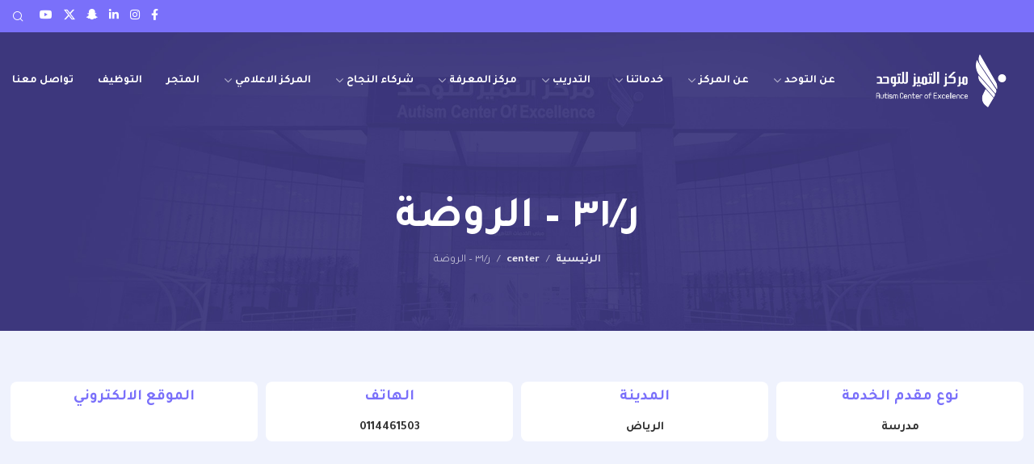

--- FILE ---
content_type: text/html; charset=UTF-8
request_url: https://acesaudi.org/center/%D8%B1-%D9%A3%D9%A1-%D8%A7%D9%84%D8%B1%D9%88%D8%B6%D8%A9/
body_size: 126834
content:
<!DOCTYPE html>
<html dir="rtl" lang="ar">
	<head>
		<meta charset="UTF-8">
		<meta name="viewport" content="width=device-width, initial-scale=1.0, maximum-scale=1.0, user-scalable=no">
		<link rel="profile" href="http://gmpg.org/xfn/11">
		<link rel="pingback" href="https://acesaudi.org/xmlrpc.php">
		<title>ر/٣١ &#8211; الروضة &#8211; مركز التميز للتوحد</title>
<meta name='robots' content='max-image-preview:large' />
<link rel="preload" href="https://acesaudi.org/wp-content/plugins/rate-my-post/public/css/fonts/ratemypost.ttf" type="font/ttf" as="font" crossorigin="anonymous"><!-- Google tag (gtag.js) consent mode dataLayer added by Site Kit -->
<script type="text/javascript" id="google_gtagjs-js-consent-mode-data-layer">
/* <![CDATA[ */
window.dataLayer = window.dataLayer || [];function gtag(){dataLayer.push(arguments);}
gtag('consent', 'default', {"ad_personalization":"denied","ad_storage":"denied","ad_user_data":"denied","analytics_storage":"denied","functionality_storage":"denied","security_storage":"denied","personalization_storage":"denied","region":["AT","BE","BG","CH","CY","CZ","DE","DK","EE","ES","FI","FR","GB","GR","HR","HU","IE","IS","IT","LI","LT","LU","LV","MT","NL","NO","PL","PT","RO","SE","SI","SK"],"wait_for_update":500});
window._googlesitekitConsentCategoryMap = {"statistics":["analytics_storage"],"marketing":["ad_storage","ad_user_data","ad_personalization"],"functional":["functionality_storage","security_storage"],"preferences":["personalization_storage"]};
window._googlesitekitConsents = {"ad_personalization":"denied","ad_storage":"denied","ad_user_data":"denied","analytics_storage":"denied","functionality_storage":"denied","security_storage":"denied","personalization_storage":"denied","region":["AT","BE","BG","CH","CY","CZ","DE","DK","EE","ES","FI","FR","GB","GR","HR","HU","IE","IS","IT","LI","LT","LU","LV","MT","NL","NO","PL","PT","RO","SE","SI","SK"],"wait_for_update":500};
/* ]]> */
</script>
<!-- End Google tag (gtag.js) consent mode dataLayer added by Site Kit -->
<link rel='dns-prefetch' href='//www.googletagmanager.com' />
<link rel='dns-prefetch' href='//fonts.googleapis.com' />
<link rel="alternate" type="application/rss+xml" title="مركز التميز للتوحد &laquo; الخلاصة" href="https://acesaudi.org/feed/" />
<link rel="alternate" type="application/rss+xml" title="مركز التميز للتوحد &laquo; خلاصة التعليقات" href="https://acesaudi.org/comments/feed/" />
<link rel="alternate" title="oEmbed (JSON)" type="application/json+oembed" href="https://acesaudi.org/wp-json/oembed/1.0/embed?url=https%3A%2F%2Facesaudi.org%2Fcenter%2F%25d8%25b1-%25d9%25a3%25d9%25a1-%25d8%25a7%25d9%2584%25d8%25b1%25d9%2588%25d8%25b6%25d8%25a9%2F" />
<link rel="alternate" title="oEmbed (XML)" type="text/xml+oembed" href="https://acesaudi.org/wp-json/oembed/1.0/embed?url=https%3A%2F%2Facesaudi.org%2Fcenter%2F%25d8%25b1-%25d9%25a3%25d9%25a1-%25d8%25a7%25d9%2584%25d8%25b1%25d9%2588%25d8%25b6%25d8%25a9%2F&#038;format=xml" />
<style id='wp-img-auto-sizes-contain-inline-css' type='text/css'>
img:is([sizes=auto i],[sizes^="auto," i]){contain-intrinsic-size:3000px 1500px}
/*# sourceURL=wp-img-auto-sizes-contain-inline-css */
</style>
<link rel='stylesheet' id='hyperpay_custom_style-css' href='https://acesaudi.org/wp-content/plugins/hyperpay-gateways/src/assets/css/style.css?ver=6.0.0' type='text/css' media='all' />
<link rel='stylesheet' id='hyperpay_custom_style_ar-css' href='https://acesaudi.org/wp-content/plugins/hyperpay-gateways/src/assets/css/style-rtl.css?ver=6.0.0' type='text/css' media='all' />
<link rel='stylesheet' id='formidable-css' href='https://acesaudi.org/wp-content/plugins/formidable/css/formidableforms.css?ver=115657' type='text/css' media='all' />
<link rel='stylesheet' id='wp-block-library-rtl-css' href='https://acesaudi.org/wp-includes/css/dist/block-library/style-rtl.min.css?ver=6.9' type='text/css' media='all' />
<style id='classic-theme-styles-inline-css' type='text/css'>
/*! This file is auto-generated */
.wp-block-button__link{color:#fff;background-color:#32373c;border-radius:9999px;box-shadow:none;text-decoration:none;padding:calc(.667em + 2px) calc(1.333em + 2px);font-size:1.125em}.wp-block-file__button{background:#32373c;color:#fff;text-decoration:none}
/*# sourceURL=/wp-includes/css/classic-themes.min.css */
</style>
<link rel='stylesheet' id='rate-my-post-css' href='https://acesaudi.org/wp-content/plugins/rate-my-post/public/css/rate-my-post.min.css?ver=4.4.4' type='text/css' media='all' />
<style id='global-styles-inline-css' type='text/css'>
:root{--wp--preset--aspect-ratio--square: 1;--wp--preset--aspect-ratio--4-3: 4/3;--wp--preset--aspect-ratio--3-4: 3/4;--wp--preset--aspect-ratio--3-2: 3/2;--wp--preset--aspect-ratio--2-3: 2/3;--wp--preset--aspect-ratio--16-9: 16/9;--wp--preset--aspect-ratio--9-16: 9/16;--wp--preset--color--black: #000000;--wp--preset--color--cyan-bluish-gray: #abb8c3;--wp--preset--color--white: #ffffff;--wp--preset--color--pale-pink: #f78da7;--wp--preset--color--vivid-red: #cf2e2e;--wp--preset--color--luminous-vivid-orange: #ff6900;--wp--preset--color--luminous-vivid-amber: #fcb900;--wp--preset--color--light-green-cyan: #7bdcb5;--wp--preset--color--vivid-green-cyan: #00d084;--wp--preset--color--pale-cyan-blue: #8ed1fc;--wp--preset--color--vivid-cyan-blue: #0693e3;--wp--preset--color--vivid-purple: #9b51e0;--wp--preset--gradient--vivid-cyan-blue-to-vivid-purple: linear-gradient(135deg,rgb(6,147,227) 0%,rgb(155,81,224) 100%);--wp--preset--gradient--light-green-cyan-to-vivid-green-cyan: linear-gradient(135deg,rgb(122,220,180) 0%,rgb(0,208,130) 100%);--wp--preset--gradient--luminous-vivid-amber-to-luminous-vivid-orange: linear-gradient(135deg,rgb(252,185,0) 0%,rgb(255,105,0) 100%);--wp--preset--gradient--luminous-vivid-orange-to-vivid-red: linear-gradient(135deg,rgb(255,105,0) 0%,rgb(207,46,46) 100%);--wp--preset--gradient--very-light-gray-to-cyan-bluish-gray: linear-gradient(135deg,rgb(238,238,238) 0%,rgb(169,184,195) 100%);--wp--preset--gradient--cool-to-warm-spectrum: linear-gradient(135deg,rgb(74,234,220) 0%,rgb(151,120,209) 20%,rgb(207,42,186) 40%,rgb(238,44,130) 60%,rgb(251,105,98) 80%,rgb(254,248,76) 100%);--wp--preset--gradient--blush-light-purple: linear-gradient(135deg,rgb(255,206,236) 0%,rgb(152,150,240) 100%);--wp--preset--gradient--blush-bordeaux: linear-gradient(135deg,rgb(254,205,165) 0%,rgb(254,45,45) 50%,rgb(107,0,62) 100%);--wp--preset--gradient--luminous-dusk: linear-gradient(135deg,rgb(255,203,112) 0%,rgb(199,81,192) 50%,rgb(65,88,208) 100%);--wp--preset--gradient--pale-ocean: linear-gradient(135deg,rgb(255,245,203) 0%,rgb(182,227,212) 50%,rgb(51,167,181) 100%);--wp--preset--gradient--electric-grass: linear-gradient(135deg,rgb(202,248,128) 0%,rgb(113,206,126) 100%);--wp--preset--gradient--midnight: linear-gradient(135deg,rgb(2,3,129) 0%,rgb(40,116,252) 100%);--wp--preset--font-size--small: 13px;--wp--preset--font-size--medium: 20px;--wp--preset--font-size--large: 36px;--wp--preset--font-size--x-large: 42px;--wp--preset--spacing--20: 0.44rem;--wp--preset--spacing--30: 0.67rem;--wp--preset--spacing--40: 1rem;--wp--preset--spacing--50: 1.5rem;--wp--preset--spacing--60: 2.25rem;--wp--preset--spacing--70: 3.38rem;--wp--preset--spacing--80: 5.06rem;--wp--preset--shadow--natural: 6px 6px 9px rgba(0, 0, 0, 0.2);--wp--preset--shadow--deep: 12px 12px 50px rgba(0, 0, 0, 0.4);--wp--preset--shadow--sharp: 6px 6px 0px rgba(0, 0, 0, 0.2);--wp--preset--shadow--outlined: 6px 6px 0px -3px rgb(255, 255, 255), 6px 6px rgb(0, 0, 0);--wp--preset--shadow--crisp: 6px 6px 0px rgb(0, 0, 0);}:where(.is-layout-flex){gap: 0.5em;}:where(.is-layout-grid){gap: 0.5em;}body .is-layout-flex{display: flex;}.is-layout-flex{flex-wrap: wrap;align-items: center;}.is-layout-flex > :is(*, div){margin: 0;}body .is-layout-grid{display: grid;}.is-layout-grid > :is(*, div){margin: 0;}:where(.wp-block-columns.is-layout-flex){gap: 2em;}:where(.wp-block-columns.is-layout-grid){gap: 2em;}:where(.wp-block-post-template.is-layout-flex){gap: 1.25em;}:where(.wp-block-post-template.is-layout-grid){gap: 1.25em;}.has-black-color{color: var(--wp--preset--color--black) !important;}.has-cyan-bluish-gray-color{color: var(--wp--preset--color--cyan-bluish-gray) !important;}.has-white-color{color: var(--wp--preset--color--white) !important;}.has-pale-pink-color{color: var(--wp--preset--color--pale-pink) !important;}.has-vivid-red-color{color: var(--wp--preset--color--vivid-red) !important;}.has-luminous-vivid-orange-color{color: var(--wp--preset--color--luminous-vivid-orange) !important;}.has-luminous-vivid-amber-color{color: var(--wp--preset--color--luminous-vivid-amber) !important;}.has-light-green-cyan-color{color: var(--wp--preset--color--light-green-cyan) !important;}.has-vivid-green-cyan-color{color: var(--wp--preset--color--vivid-green-cyan) !important;}.has-pale-cyan-blue-color{color: var(--wp--preset--color--pale-cyan-blue) !important;}.has-vivid-cyan-blue-color{color: var(--wp--preset--color--vivid-cyan-blue) !important;}.has-vivid-purple-color{color: var(--wp--preset--color--vivid-purple) !important;}.has-black-background-color{background-color: var(--wp--preset--color--black) !important;}.has-cyan-bluish-gray-background-color{background-color: var(--wp--preset--color--cyan-bluish-gray) !important;}.has-white-background-color{background-color: var(--wp--preset--color--white) !important;}.has-pale-pink-background-color{background-color: var(--wp--preset--color--pale-pink) !important;}.has-vivid-red-background-color{background-color: var(--wp--preset--color--vivid-red) !important;}.has-luminous-vivid-orange-background-color{background-color: var(--wp--preset--color--luminous-vivid-orange) !important;}.has-luminous-vivid-amber-background-color{background-color: var(--wp--preset--color--luminous-vivid-amber) !important;}.has-light-green-cyan-background-color{background-color: var(--wp--preset--color--light-green-cyan) !important;}.has-vivid-green-cyan-background-color{background-color: var(--wp--preset--color--vivid-green-cyan) !important;}.has-pale-cyan-blue-background-color{background-color: var(--wp--preset--color--pale-cyan-blue) !important;}.has-vivid-cyan-blue-background-color{background-color: var(--wp--preset--color--vivid-cyan-blue) !important;}.has-vivid-purple-background-color{background-color: var(--wp--preset--color--vivid-purple) !important;}.has-black-border-color{border-color: var(--wp--preset--color--black) !important;}.has-cyan-bluish-gray-border-color{border-color: var(--wp--preset--color--cyan-bluish-gray) !important;}.has-white-border-color{border-color: var(--wp--preset--color--white) !important;}.has-pale-pink-border-color{border-color: var(--wp--preset--color--pale-pink) !important;}.has-vivid-red-border-color{border-color: var(--wp--preset--color--vivid-red) !important;}.has-luminous-vivid-orange-border-color{border-color: var(--wp--preset--color--luminous-vivid-orange) !important;}.has-luminous-vivid-amber-border-color{border-color: var(--wp--preset--color--luminous-vivid-amber) !important;}.has-light-green-cyan-border-color{border-color: var(--wp--preset--color--light-green-cyan) !important;}.has-vivid-green-cyan-border-color{border-color: var(--wp--preset--color--vivid-green-cyan) !important;}.has-pale-cyan-blue-border-color{border-color: var(--wp--preset--color--pale-cyan-blue) !important;}.has-vivid-cyan-blue-border-color{border-color: var(--wp--preset--color--vivid-cyan-blue) !important;}.has-vivid-purple-border-color{border-color: var(--wp--preset--color--vivid-purple) !important;}.has-vivid-cyan-blue-to-vivid-purple-gradient-background{background: var(--wp--preset--gradient--vivid-cyan-blue-to-vivid-purple) !important;}.has-light-green-cyan-to-vivid-green-cyan-gradient-background{background: var(--wp--preset--gradient--light-green-cyan-to-vivid-green-cyan) !important;}.has-luminous-vivid-amber-to-luminous-vivid-orange-gradient-background{background: var(--wp--preset--gradient--luminous-vivid-amber-to-luminous-vivid-orange) !important;}.has-luminous-vivid-orange-to-vivid-red-gradient-background{background: var(--wp--preset--gradient--luminous-vivid-orange-to-vivid-red) !important;}.has-very-light-gray-to-cyan-bluish-gray-gradient-background{background: var(--wp--preset--gradient--very-light-gray-to-cyan-bluish-gray) !important;}.has-cool-to-warm-spectrum-gradient-background{background: var(--wp--preset--gradient--cool-to-warm-spectrum) !important;}.has-blush-light-purple-gradient-background{background: var(--wp--preset--gradient--blush-light-purple) !important;}.has-blush-bordeaux-gradient-background{background: var(--wp--preset--gradient--blush-bordeaux) !important;}.has-luminous-dusk-gradient-background{background: var(--wp--preset--gradient--luminous-dusk) !important;}.has-pale-ocean-gradient-background{background: var(--wp--preset--gradient--pale-ocean) !important;}.has-electric-grass-gradient-background{background: var(--wp--preset--gradient--electric-grass) !important;}.has-midnight-gradient-background{background: var(--wp--preset--gradient--midnight) !important;}.has-small-font-size{font-size: var(--wp--preset--font-size--small) !important;}.has-medium-font-size{font-size: var(--wp--preset--font-size--medium) !important;}.has-large-font-size{font-size: var(--wp--preset--font-size--large) !important;}.has-x-large-font-size{font-size: var(--wp--preset--font-size--x-large) !important;}
:where(.wp-block-post-template.is-layout-flex){gap: 1.25em;}:where(.wp-block-post-template.is-layout-grid){gap: 1.25em;}
:where(.wp-block-term-template.is-layout-flex){gap: 1.25em;}:where(.wp-block-term-template.is-layout-grid){gap: 1.25em;}
:where(.wp-block-columns.is-layout-flex){gap: 2em;}:where(.wp-block-columns.is-layout-grid){gap: 2em;}
:root :where(.wp-block-pullquote){font-size: 1.5em;line-height: 1.6;}
/*# sourceURL=global-styles-inline-css */
</style>
<style id='woocommerce-inline-inline-css' type='text/css'>
.woocommerce form .form-row .required { visibility: visible; }
/*# sourceURL=woocommerce-inline-inline-css */
</style>
<style id='wpgb-head-inline-css' type='text/css'>
.wp-grid-builder:not(.wpgb-template),.wpgb-facet{opacity:0.01}.wpgb-facet fieldset{margin:0;padding:0;border:none;outline:none;box-shadow:none}.wpgb-facet fieldset:last-child{margin-bottom:40px;}.wpgb-facet fieldset legend.wpgb-sr-only{height:1px;width:1px}
/*# sourceURL=wpgb-head-inline-css */
</style>
<link rel='stylesheet' id='wpml-legacy-horizontal-list-0-css' href='https://acesaudi.org/wp-content/plugins/sitepress-multilingual-cms/templates/language-switchers/legacy-list-horizontal/style.min.css?ver=1' type='text/css' media='all' />
<style id='wpml-legacy-horizontal-list-0-inline-css' type='text/css'>
.wpml-ls-statics-shortcode_actions a, .wpml-ls-statics-shortcode_actions .wpml-ls-sub-menu a, .wpml-ls-statics-shortcode_actions .wpml-ls-sub-menu a:link, .wpml-ls-statics-shortcode_actions li:not(.wpml-ls-current-language) .wpml-ls-link, .wpml-ls-statics-shortcode_actions li:not(.wpml-ls-current-language) .wpml-ls-link:link {color:#fcfcfc;}.wpml-ls-statics-shortcode_actions .wpml-ls-sub-menu a:hover,.wpml-ls-statics-shortcode_actions .wpml-ls-sub-menu a:focus, .wpml-ls-statics-shortcode_actions .wpml-ls-sub-menu a:link:hover, .wpml-ls-statics-shortcode_actions .wpml-ls-sub-menu a:link:focus {color:#abb4f7;}.wpml-ls-statics-shortcode_actions .wpml-ls-current-language > a {color:#ffffff;}
/*# sourceURL=wpml-legacy-horizontal-list-0-inline-css */
</style>
<link rel='stylesheet' id='child-theme-style-css' href='https://acesaudi.org/wp-content/themes/venus-child/style.css?ver=1.0.0' type='text/css' media='all' />
<link rel='stylesheet' id='elementor-frontend-css' href='https://acesaudi.org/wp-content/plugins/elementor/assets/css/frontend.min.css?ver=3.34.1' type='text/css' media='all' />
<link rel='stylesheet' id='widget-heading-css' href='https://acesaudi.org/wp-content/plugins/elementor/assets/css/widget-heading-rtl.min.css?ver=3.34.1' type='text/css' media='all' />
<link rel='stylesheet' id='widget-google_maps-css' href='https://acesaudi.org/wp-content/plugins/elementor/assets/css/widget-google_maps-rtl.min.css?ver=3.34.1' type='text/css' media='all' />
<link rel='stylesheet' id='elementor-icons-css' href='https://acesaudi.org/wp-content/plugins/elementor/assets/lib/eicons/css/elementor-icons.min.css?ver=5.45.0' type='text/css' media='all' />
<link rel='stylesheet' id='elementor-post-6-css' href='https://acesaudi.org/wp-content/uploads/elementor/css/post-6.css?ver=1768810322' type='text/css' media='all' />
<link rel='stylesheet' id='elementor-post-3741-css' href='https://acesaudi.org/wp-content/uploads/elementor/css/post-3741.css?ver=1768810471' type='text/css' media='all' />
<link rel='stylesheet' id='xts-style-css' href='https://acesaudi.org/wp-content/themes/xts-venus/style-rtl.min.css?ver=1.8.1' type='text/css' media='all' />
<link rel='stylesheet' id='xts-child-style-css' href='https://acesaudi.org/wp-content/themes/venus-child/style.css?ver=1.8.1' type='text/css' media='all' />
<link rel='stylesheet' id='xts-google-fonts-css' href='//fonts.googleapis.com/css?family=Tajawal%3A200%2C300%2C400%2C500%2C700%2C800%2C900&#038;ver=1.8.1' type='text/css' media='all' />
<script type="text/javascript" id="wpml-cookie-js-extra">
/* <![CDATA[ */
var wpml_cookies = {"wp-wpml_current_language":{"value":"ar","expires":1,"path":"/"}};
var wpml_cookies = {"wp-wpml_current_language":{"value":"ar","expires":1,"path":"/"}};
//# sourceURL=wpml-cookie-js-extra
/* ]]> */
</script>
<script type="text/javascript" src="https://acesaudi.org/wp-content/plugins/sitepress-multilingual-cms/res/js/cookies/language-cookie.js?ver=486900" id="wpml-cookie-js" defer="defer" data-wp-strategy="defer"></script>
<script type="text/javascript" src="https://acesaudi.org/wp-includes/js/jquery/jquery.min.js?ver=3.7.1" id="jquery-core-js"></script>
<script type="text/javascript" src="https://acesaudi.org/wp-includes/js/jquery/jquery-migrate.min.js?ver=3.4.1" id="jquery-migrate-js"></script>
<script type="text/javascript" src="https://acesaudi.org/wp-content/plugins/woocommerce/assets/js/jquery-blockui/jquery.blockUI.min.js?ver=2.7.0-wc.10.4.3" id="wc-jquery-blockui-js" defer="defer" data-wp-strategy="defer"></script>
<script type="text/javascript" id="wc-add-to-cart-js-extra">
/* <![CDATA[ */
var wc_add_to_cart_params = {"ajax_url":"/wp-admin/admin-ajax.php","wc_ajax_url":"/?wc-ajax=%%endpoint%%","i18n_view_cart":"\u0639\u0631\u0636 \u0627\u0644\u0633\u0644\u0629","cart_url":"https://acesaudi.org/cart/","is_cart":"","cart_redirect_after_add":"no"};
//# sourceURL=wc-add-to-cart-js-extra
/* ]]> */
</script>
<script type="text/javascript" src="https://acesaudi.org/wp-content/plugins/woocommerce/assets/js/frontend/add-to-cart.min.js?ver=10.4.3" id="wc-add-to-cart-js" defer="defer" data-wp-strategy="defer"></script>
<script type="text/javascript" src="https://acesaudi.org/wp-content/plugins/woocommerce/assets/js/js-cookie/js.cookie.min.js?ver=2.1.4-wc.10.4.3" id="wc-js-cookie-js" defer="defer" data-wp-strategy="defer"></script>
<script type="text/javascript" id="woocommerce-js-extra">
/* <![CDATA[ */
var woocommerce_params = {"ajax_url":"/wp-admin/admin-ajax.php","wc_ajax_url":"/?wc-ajax=%%endpoint%%","i18n_password_show":"\u0639\u0631\u0636 \u0643\u0644\u0645\u0629 \u0627\u0644\u0645\u0631\u0648\u0631","i18n_password_hide":"\u0625\u062e\u0641\u0627\u0621 \u0643\u0644\u0645\u0629 \u0627\u0644\u0645\u0631\u0648\u0631"};
//# sourceURL=woocommerce-js-extra
/* ]]> */
</script>
<script type="text/javascript" src="https://acesaudi.org/wp-content/plugins/woocommerce/assets/js/frontend/woocommerce.min.js?ver=10.4.3" id="woocommerce-js" defer="defer" data-wp-strategy="defer"></script>
<script type="text/javascript" src="https://acesaudi.org/wp-content/themes/xts-venus/js/device.min.js?ver=1.8.1" id="xts-device-library-js"></script>
<script type="text/javascript" src="https://acesaudi.org/wp-content/themes/xts-venus/js/scripts/scrollBar.min.js?ver=1.8.1" id="xts-scrollbar-js"></script>

<!-- Google tag (gtag.js) snippet added by Site Kit -->
<!-- Google Analytics snippet added by Site Kit -->
<script type="text/javascript" src="https://www.googletagmanager.com/gtag/js?id=GT-KV5CD4J" id="google_gtagjs-js" async></script>
<script type="text/javascript" id="google_gtagjs-js-after">
/* <![CDATA[ */
window.dataLayer = window.dataLayer || [];function gtag(){dataLayer.push(arguments);}
gtag("set","linker",{"domains":["acesaudi.org"]});
gtag("js", new Date());
gtag("set", "developer_id.dZTNiMT", true);
gtag("config", "GT-KV5CD4J");
//# sourceURL=google_gtagjs-js-after
/* ]]> */
</script>
<link rel="https://api.w.org/" href="https://acesaudi.org/wp-json/" /><link rel="alternate" title="JSON" type="application/json" href="https://acesaudi.org/wp-json/wp/v2/center/6789" /><link rel="EditURI" type="application/rsd+xml" title="RSD" href="https://acesaudi.org/xmlrpc.php?rsd" />
<meta name="generator" content="WordPress 6.9" />
<meta name="generator" content="WooCommerce 10.4.3" />
<link rel="canonical" href="https://acesaudi.org/center/%d8%b1-%d9%a3%d9%a1-%d8%a7%d9%84%d8%b1%d9%88%d8%b6%d8%a9/" />
<link rel='shortlink' href='https://acesaudi.org/?p=6789' />
<meta name="generator" content="WPML ver:4.8.6 stt:5,1;" />
<meta name="generator" content="Site Kit by Google 1.170.0" /><noscript><style>.wp-grid-builder .wpgb-card.wpgb-card-hidden .wpgb-card-wrapper{opacity:1!important;visibility:visible!important;transform:none!important}.wpgb-facet {opacity:1!important;pointer-events:auto!important}.wpgb-facet *:not(.wpgb-pagination-facet){display:none}</style></noscript><script>document.documentElement.className += " js";</script>

  
<script type="text/javascript">
var Tawk_API=Tawk_API||{}, Tawk_LoadStart=new Date();
(function(){
var s1=document.createElement("script"),s0=document.getElementsByTagName("script")[0];
s1.async=true;
s1.src='https://embed.tawk.to/5e8f382835bcbb0c9aaf796a/default';
s1.charset='UTF-8';
s1.setAttribute('crossorigin','*');
s0.parentNode.insertBefore(s1,s0);
})();
</script>

    	<noscript><style>.woocommerce-product-gallery{ opacity: 1 !important; }</style></noscript>
	<meta name="generator" content="Elementor 3.34.1; features: additional_custom_breakpoints; settings: css_print_method-external, google_font-enabled, font_display-swap">
			<style>
				.e-con.e-parent:nth-of-type(n+4):not(.e-lazyloaded):not(.e-no-lazyload),
				.e-con.e-parent:nth-of-type(n+4):not(.e-lazyloaded):not(.e-no-lazyload) * {
					background-image: none !important;
				}
				@media screen and (max-height: 1024px) {
					.e-con.e-parent:nth-of-type(n+3):not(.e-lazyloaded):not(.e-no-lazyload),
					.e-con.e-parent:nth-of-type(n+3):not(.e-lazyloaded):not(.e-no-lazyload) * {
						background-image: none !important;
					}
				}
				@media screen and (max-height: 640px) {
					.e-con.e-parent:nth-of-type(n+2):not(.e-lazyloaded):not(.e-no-lazyload),
					.e-con.e-parent:nth-of-type(n+2):not(.e-lazyloaded):not(.e-no-lazyload) * {
						background-image: none !important;
					}
				}
			</style>
			<link rel="icon" href="https://acesaudi.org/wp-content/uploads/2023/01/cropped-ico-32x32.png" sizes="32x32" />
<link rel="icon" href="https://acesaudi.org/wp-content/uploads/2023/01/cropped-ico-192x192.png" sizes="192x192" />
<link rel="apple-touch-icon" href="https://acesaudi.org/wp-content/uploads/2023/01/cropped-ico-180x180.png" />
<meta name="msapplication-TileImage" content="https://acesaudi.org/wp-content/uploads/2023/01/cropped-ico-270x270.png" />
					<style data-type="xts-style-header_292885">
				




@media (min-width: 1025px) {

	/* HEIGHT OF ROWS ON HEADER */

	.xts-top-bar .xts-header-row-inner {
		height: 40px;
	}

	.xts-general-header .xts-header-row-inner {
		height: 120px;
	}

	.xts-header-bottom .xts-header-row-inner {
		height: 0px;
	}

	/* HEIGHT OF ROWS WHEN HEADER IS STICKY */

	.xts-sticky-real.xts-sticked .xts-top-bar .xts-header-row-inner {
		height: 0px;
	}

	.xts-sticky-real.xts-sticked .xts-general-header .xts-header-row-inner {
		height: 65px;
	}

	.xts-sticky-real.xts-sticked .xts-header-bottom .xts-header-row-inner {
		height: 0px;
	}

	/* HEIGHT OF HEADER CLONE */

	.xts-header-clone .xts-header-row-inner {
		height: 50px;
	}

	/* HEIGHT OF PAGE TITLE WHEN HEADER IS OVER CONTENT */

	.xts-header-overlap .xts-page-title.xts-size-xs {
		padding-top: 170px;
	}

	.xts-header-overlap .xts-page-title.xts-size-s {
		padding-top: 180px;
	}

	.xts-header-overlap .xts-page-title.xts-size-m {
		padding-top: 200px;
	}

	.xts-header-overlap .xts-page-title.xts-size-l {
		padding-top: 240px;
	}

	.xts-header-overlap .xts-page-title.xts-size-xl {
		padding-top: 270px;
	}

	.xts-header-overlap .xts-page-title.xts-size-xxl {
		padding-top: 360px;
	}

	/* HEIGHT OF HEADER BUILDER ELEMENTS */

	/* HEIGHT ELEMENTS IN TOP BAR */

	.xts-top-bar .xts-logo img {
		max-height: 40px;
	}

	.xts-sticked .xts-top-bar .xts-logo img {
		max-height: 0px;
	}

	/* HEIGHT ELEMENTS IN GENERAL HEADER */

	.xts-general-header .xts-logo img {
		max-height: 120px;
	}

	.xts-sticked .xts-general-header .xts-logo img {
		max-height: 65px;
	}

	/* HEIGHT ELEMENTS IN BOTTOM HEADER */

	.xts-header-bottom .xts-logo img {
		max-height: 0px;
	}

	.xts-sticked .xts-header-bottom .xts-logo img {
		max-height: 0px;
	}

	/* HEIGHT ELEMENTS IN HEADER CLONE */

	.xts-header-clone .xts-general-header .xts-logo img {
		max-height: 50px;
	}
}

@media (max-width: 1024px) {

	/* HEIGHT OF ROWS ON HEADER */

	.xts-top-bar .xts-header-row-inner {
		height: 0px;
	}

	.xts-general-header .xts-header-row-inner {
		height: 60px;
	}

	.xts-header-bottom .xts-header-row-inner {
		height: 0px;
	}

	/* HEADER OVER CONTENT */

	.xts-header-overlap .xts-page-title {
		padding-top: 80px;
	}

	/* HEIGHT ELEMENTS IN TOP BAR */

	.xts-top-bar .xts-logo img {
		max-height: 0px;
	}

	/* HEIGHT ELEMENTS IN GENERAL HEADER */

	.xts-general-header .xts-logo img {
		max-height: 60px;
	}

	/* HEIGHT ELEMENTS IN BOTTOM HEADER */

	.xts-header-bottom .xts-logo img {
		max-height: 0px;
	}
}

.xts-top-bar {
	background-color: rgba(122, 112, 250, 1);border-style: solid;
}

.xts-general-header {
	border-color: rgba(129, 129, 129, 0.2);border-style: solid;
}

.xts-header-bottom {
	border-style: solid;
}
			</style>
									<style data-type="xts-style-theme_settings_default">
				.xts-page-title-overlay{
	background-color:#3c3879;
	background-image: url(https://acesaudi.org/wp-content/uploads/2023/01/main.jpg);
}

.xts-footer{
	background-color:#3c3879;
}

body{
	font-family: "Tajawal", Arial, Helvetica, sans-serif;font-weight: 400;font-size: 15px;color: #777777;
}

.xts-textfont-content{
	font-family: "Tajawal", Arial, Helvetica, sans-serif;font-weight: 400;
}

legend, th, h1, h2, h3, h4, h5, h6, .title, .widget_block.widget_search .wp-block-search__label, .xts-anim-text, .xts-size-guide-table tr:first-child td, .woocommerce-thankyou-order-received, .woocommerce-Reviews .comment-reply-title{
	font-family: "Tajawal", Arial, Helvetica, sans-serif;font-weight: 700;color: #333333;
}

.xts-textfont-title{
	font-family: "Tajawal", Arial, Helvetica, sans-serif;font-weight: 700;
}

.xts-entities-title, .widget_recent_comments li > a, .widget_recent_entries a, .widget_rss li > a, .wp-block-latest-comments .wp-block-latest-comments__comment-link, .wp-block-latest-posts__list li a, .xts-single-post .xts-post-url-text, table .product-name a, .product_list_widget .product-title, .product_title{
	font-weight: 700;color: #333333;
}

a.xts-entities-title{
	color: #333333;
}

a.xts-entities-title:hover, .xts-entities-title a:hover, .xts-page-nav-btn:hover .xts-page-nav-title, .widget_recent_comments li > a:hover, .widget_recent_entries a:hover, .widget_rss li > a:hover, .wp-block-latest-comments .wp-block-latest-comments__comment-link:hover, .wp-block-latest-posts__list li a:hover, table .product-name a:hover, .product_list_widget .product-title:hover, .product_title a:hover{
	color: #00b09f;
}

.xts-nav-main > li > a{
	font-family: "Tajawal", Arial, Helvetica, sans-serif;font-size: 14px;color: #333333;
}

.title.xts-textcolor-primary, .xts-list-style-icons li:before, .xts-textcolor-primary, .xts-scheme-light .xts-textcolor-primary, .xts-scheme-dark .xts-textcolor-primary, .xts-nav-pagination .xts-nav-pagination-item:hover, .xts-nav-pagination .xts-nav-pagination-item.xts-active, .xts-dots-style-default .flickity-page-dots .dot:hover, .xts-dots-style-default .flickity-page-dots .dot.is-selected, .xts-post-categories > a, .xts-post-categories > a:hover, .xts-post-hover, .xts-box-icon, .xts-button.xts-color-primary.xts-style-bordered, .xts-plan-features i, .xts-price-plan.xts-scheme-hover-dark:hover .xts-plan-features li i, .xts-plan-icon, .xts-circle-meter-value, .xts-404-content > span, .xts-no-results-title, .elementor-element u, span.amount, a.xts-login-to-price-msg:hover, .xts-account-links a:hover:before, .xts-visits-count-number:before, .xts-wtl-table .xts-confirmed:before, .woocommerce-form-login-toggle .woocommerce-info :is(a, .showcoupon, .showlogin), .woocommerce-form-login-toggle .wc-block-components-notice-banner :is(a, .showcoupon, .showlogin), .woocommerce-form-coupon-toggle .woocommerce-info :is(a, .showcoupon, .showlogin), .woocommerce-form-coupon-toggle .wc-block-components-notice-banner :is(a, .showcoupon, .showlogin), .woocommerce-privacy-policy-link, .woocommerce-terms-and-conditions-link, .woocommerce-privacy-policy-link:hover, .woocommerce-terms-and-conditions-link:hover, .woocommerce-MyAccount-navigation ul li.is-active a, .woocommerce-MyAccount-navigation ul li:hover a, .xts-login-extra a, .xts-login-extra a:hover{
	color:#7a70fa;
}

.xts-bgcolor-primary, .xts-nav-label.xts-color-primary, .xts-nav.xts-style-underline > li > a .xts-nav-text:after, .xts-style-aside.xts-design-with-bg .xts-sub-menu-wrapp > .xts-sub-menu, nav[class*="-pagination"] li .page-numbers.current, .widget_calendar #today, .xts-hint:before, .xts-tags-list > a:hover:before, .tagcloud > a:hover:before, .wp-block-calendar #today, .xts-nav-mobile-tab.xts-style-underline .nav-link-text:after, .xts-single-post .xts-post-quote, .xts-single-post .xts-post-url, .xts-post.xts-format-design-mask, .xts-post-label, .xts-post-controls, .xts-project-categories li, .xts-button.xts-color-primary.xts-style-bordered:hover, .xts-section-title.xts-design-simple .xts-section-title-divider:after, .xts-social-buttons.xts-style-simple a:hover, .xts-countdown-timer.xts-style-default.xts-bg-color-primary .xts-countdown-item, .xts-countdown-timer.xts-style-inline.xts-bg-color-primary .xts-countdown-timer-inner, .xts-timeline-dot, .xts-spot-icon.xts-style-default:before, .xts-scroll-to-top:hover, .elementor-progress-bar, body .select2-container--default .select2-results__option--highlighted[aria-selected], body .select2-container--default .select2-results__option--highlighted[data-selected], .xts-product-label.xts-onsale, div.quantity button:hover, .widget_price_filter .ui-slider-range, .widget_price_filter .ui-slider-handle:after, .widget_layered_nav > ul li.chosen a:before, .xts-widget-stock-status li a.xts-selected:before, .xts-progress-track, .xts-header-search.xts-design-round-bg .xts-header-el-icon, .xts-header-mobile-search.xts-design-round-bg .xts-header-el-icon, .xts-sticky-navbar .xts-navbar-count, .xts-header-cart.xts-design-count .xts-cart-count, .xts-header-compare.xts-design-count .xts-compare-count, .xts-header-wishlist.xts-design-count .xts-wishlist-count, .xts-header-cart.xts-design-count-alt .xts-cart-count, .xts-header-compare.xts-design-count-alt .xts-compare-count, .xts-header-wishlist.xts-design-count-alt .xts-wishlist-count, .woocommerce-store-notice, .xts-size-guide-table tr:not(:first-child) td:hover, .xts-visits-count.xts-style-with-bg:before, .xts-pt-signed-icon:after{
	background-color:#7a70fa;
}

blockquote, .xts-comments-area .comment-reply-link, .xts-comments-area #cancel-comment-reply-link, .xts-comments-area .comment-reply-link:hover, .xts-comments-area #cancel-comment-reply-link:hover, .xts-tags-list > a:hover, .tagcloud > a:hover, .wp-block-pullquote:not(.is-style-solid-color), .xts-button.xts-color-primary.xts-style-bordered, .xts-button.xts-color-primary.xts-style-link, .xts-button.xts-color-primary.xts-style-link:hover, .xts-section-title.xts-design-underline .xts-section-title-text, .xts-swatch.xts-with-text:after, .widget_layered_nav > ul li a:hover:before, .xts-widget-stock-status li a:hover:before, .widget_layered_nav > ul li.chosen a:before, .xts-widget-stock-status li a.xts-selected:before, .xts-account-links a:hover, .cart_totals, .cart_totals .shipping-calculator-button, .cart_totals .shipping-calculator-button:hover, .xts-checkout-order-review, .xts-clear-filters-btn, .xts-clear-filters-btn:hover, .woocommerce-MyAccount-navigation ul li.is-active a, .woocommerce-MyAccount-navigation ul li:hover a{
	border-color:#7a70fa;
}

.searchform .searchsubmit, .comment-form input[type="submit"], .wp-block-search .wp-block-search__button, .xts-button.xts-color-primary, .xts-cookies-accept-btn, .wpcf7 [type="submit"], .mc4wp-form [type="submit"], .woocommerce-widget-layered-nav-dropdown__submit, .widget_price_filter .price_slider_amount .button, .woocommerce-mini-cart__buttons .checkout, button[name="track"], .xts-wtl-form .button, .xts-popup-pt :is(.xts-pt-add, .xts-close-popup), .xts-desired-price-save, .xts-cart-actions .button[name="apply_coupon"], .cart_totals .checkout-button, .shipping-calculator-form .button, .checkout_coupon .button, #place_order, .woocommerce-orders-table__cell-order-actions > a, .woocommerce-MyAccount-downloads-file, button[name=save_account_details], button[name=save_address], .woocommerce-form-login button, .woocommerce-form-register button, .lost_reset_password button, .xts-compare-table .button, .return-to-shop .button, .xts-product-add-btn > a, .single_add_to_cart_button, .xts-buy-now-btn{
	background-color:#7a70fa;
	box-shadow: 1px 2px 13px rgba(122, 112, 250, 0.5);
}
.searchform .searchsubmit:hover, .comment-form input[type="submit"]:hover, .wp-block-search .wp-block-search__button:hover, .xts-button.xts-color-primary:hover, .xts-cookies-accept-btn:hover, .wpcf7 [type="submit"]:hover, .mc4wp-form [type="submit"]:hover, .woocommerce-widget-layered-nav-dropdown__submit:hover, .widget_price_filter .price_slider_amount .button:hover, .woocommerce-mini-cart__buttons .checkout:hover, button[name="track"]:hover, .xts-wtl-form .button:hover, .xts-popup-pt :is(.xts-pt-add:hover, .xts-close-popup):hover, .xts-desired-price-save:hover, .xts-cart-actions .button[name="apply_coupon"]:hover, .cart_totals .checkout-button:hover, .shipping-calculator-form .button:hover, .checkout_coupon .button:hover, #place_order:hover, .woocommerce-orders-table__cell-order-actions > a:hover, .woocommerce-MyAccount-downloads-file:hover, button[name=save_account_details]:hover, button[name=save_address]:hover, .woocommerce-form-login button:hover, .woocommerce-form-register button:hover, .lost_reset_password button:hover, .xts-compare-table .button:hover, .return-to-shop .button:hover, .xts-product-add-btn > a:hover, .single_add_to_cart_button:hover, .xts-buy-now-btn:hover{
	background-color:rgba(113, 104, 233, 1);
	box-shadow: 1px 2px 13px rgba(113, 104, 233, 0.7);
}

.title.xts-textcolor-secondary, .xts-textcolor-secondary, .xts-scheme-light .xts-textcolor-secondary, .xts-scheme-dark .xts-textcolor-secondary, .xts-button.xts-color-secondary.xts-style-bordered, .xts-social-icons.xts-style-default a, .xts-social-icons.xts-style-default a:hover{
	color:#2e66c2;
}

.xts-bgcolor-secondary, .xts-nav-label.xts-color-secondary, .xts-button.xts-color-secondary.xts-style-bordered:hover, .xts-countdown-timer.xts-style-default.xts-bg-color-secondary .xts-countdown-item, .xts-countdown-timer.xts-style-inline.xts-bg-color-secondary .xts-countdown-timer-inner{
	background-color:#2e66c2;
}

.xts-button.xts-color-secondary.xts-style-bordered, .xts-button.xts-color-secondary.xts-style-link, .xts-button.xts-color-secondary.xts-style-link:hover{
	border-color:#2e66c2;
}

.xts-button.xts-color-secondary{
	background-color:#2e66c2;
	box-shadow: 1px 2px 13px rgba(46, 102, 194, 0.5);
}
.xts-button.xts-color-secondary:hover{
	background-color:rgba(43, 95, 180, 1);
	box-shadow: 1px 2px 13px rgba(43, 95, 180, 0.7);
}

a{
	color:#7a70fa;
}

a:hover{
	color:#6768bb;
}

.xts-site-wrapper{
	background-color:#eff2fd;
}

@font-face {
	font-weight: normal;
	font-style: normal;
	font-family: "font-icon";
	src: url("//acesaudi.org/wp-content/themes/xts-venus/fonts/font-icon.woff") format("woff"),
	url("//acesaudi.org/wp-content/themes/xts-venus/fonts/font-icon.woff2") format("woff2");
}


.container {
	max-width: 1280px;
}

:root{
	--xts-container-w: 1280px;
}

.elementor-section.xts-section-stretch > .elementor-column-gap-no {
	max-width: 1250px;
}

.elementor-section.xts-section-stretch > .elementor-column-gap-narrow {
	max-width: 1260px;
}

.elementor-section.xts-section-stretch > .elementor-column-gap-default {
	max-width: 1270px;
}

.elementor-section.xts-section-stretch > .elementor-column-gap-extended {
	max-width: 1280px;
}

.elementor-section.xts-section-stretch > .elementor-column-gap-wide {
	max-width: 1290px;
}

.elementor-section.xts-section-stretch > .elementor-column-gap-wider {
	max-width: 1310px;
}

@media (min-width: 1297px) {
	.platform-Windows .xts-section-stretch > .elementor-container {
		margin-left: auto;
		margin-right: auto;
	}
}

@media (min-width: 1280px) {
	html:not(.platform-Windows) .xts-section-stretch > .elementor-container {
		margin-left: auto;
		margin-right: auto;
	}
}


/* Quick view */
.xts-quick-view-popup {
	max-width: 920px;
}

/* Promo popup */
.xts-promo-popup {
	max-width: 800px;
}

/* Blog single content boxed */
	.xts-content-area.col-lg-12 .xts-single-post-boxed {
		max-width: 700px;
	}

/* Header Boxed */
.xts-header.xts-design-boxed:not(.xts-full-width) .xts-header-main {
	max-width: 1250px;
}

.xts-widget-filter .xts-scroll-content {
	max-height: 280px;
}
			</style>
					</head>

	
	<body class="rtl wp-singular center-template-default single single-center postid-6789 wp-theme-xts-venus wp-child-theme-venus-child theme-xts-venus woocommerce-no-js xts-header-overlap xts-cat-accordion elementor-default elementor-template-full-width elementor-kit-6 elementor-page-3741">

		<script type="text/javascript" id="xts-flicker-fix">//flicker fix.</script>
		
		<div class="xts-site-wrapper">

			
							<header class="xts-header xts-overlap-on xts-with-shadow xts-scroll-stick xts-sticky-real xts-scroll-hide">
					
<div class="xts-header-main xts-header-inner">
	
<div class="xts-header-row xts-top-bar xts-sticky-off xts-with-bg xts-hide-md xts-header-scheme-light">
	<div class="container">
		<div class="xts-header-row-inner">
			
<div class="xts-header-col xts-start xts-desktop">
	
<div class="xts-header-text xts-reset-all-last xts-s807lw8mhrskubu6vscw">
	</div>

<div class="xts-header-space  xts-direction-h" style="width:10px;"></div>
</div>

<div class="xts-header-col xts-center xts-desktop xts-empty">
	</div>

<div class="xts-header-col xts-end xts-desktop">
	
		<div class="xts-social-buttons-wrapper xts-textalign-center xts-header-social">

			
			<div class="xts-social-buttons xts-social-icons xts-type-follow xts-style-default xts-size-s xts-scheme-light">

				
				
				
				
				
									<a data-elementor-open-lightbox="no"  target="_blank" class="xts-social-facebook" href="https://www.facebook.com/acesaudiorg" aria-label="Facebook social link">
						<i class="xts-i-facebook"></i>
											</a>
				
				
				
									<a data-elementor-open-lightbox="no"  target="_blank" class="xts-social-instagram" href="https://www.instagram.com/acesaudiorg/" aria-label="Instagram social link">
						<i class="xts-i-instagram"></i>
											</a>
				
									<a data-elementor-open-lightbox="no"  target="_blank" class="xts-social-linkedin" href="https://bit.ly/4ardvBo" aria-label="LinkedIn social link">
						<i class="xts-i-linkedin"></i>
											</a>
				
				
				
									<a data-elementor-open-lightbox="no"  target="_blank" class="xts-social-snapchat" href="https://www.snapchat.com/add/acesaudiorg" aria-label="Snapchat social link">
						<i class="xts-i-snapchat"></i>
											</a>
				
				
				
				
				
				
									<a data-elementor-open-lightbox="no"  target="_blank" class="xts-social-twitter" href="https://twitter.com/acesaudiorg" aria-label="Twitter social link">
						<i class="xts-i-twitter"></i>
											</a>
				
				
				
				
				
									<a data-elementor-open-lightbox="no"  target="_blank" class="xts-social-youtube" href="https://www.youtube.com/@autismcenterofexcellence5064/videos" aria-label="Youtube social link">
						<i class="xts-i-youtube"></i>
											</a>
				
				
				
			</div>

		</div>
		
<div class="xts-header-search xts-header-el xts-design-default xts-display-dropdown xts-style-icon xts-event-click">
	<a href="#" rel="nofollow" aria-label="Search">
		<span class="xts-header-el-icon">
								</span>
		<span class="xts-header-el-label">
			Search		</span>
	</a>

	
			
<div class="xts-search-wrapper xts-search-dropdown xts-dropdown xts-dropdown-search xts-scheme-dark-form">
	
	
	<form role="search" method="get" class="searchform xts-dropdown-inner xts-style-icon-alt xts-ajax-search" action="https://acesaudi.org/"  data-thumbnail="1" data-price="1" data-post_type="post" data-count="10" data-categories_on_results="no" data-sku="no" data-symbols_count="3">
		<div class="searchform-input">
			<input aria-label="Search" type="text" class="s" placeholder="Search for posts" value="" name="s" />
			<input type="hidden" name="post_type" value="post">

					</div>

		<button type="submit" class="searchsubmit">
			
			<span class="submit-text">
				Search			</span>
		</button>
	</form>

	
						<div class="xts-search-results-wrapper">
				<div class="xts-dropdown xts-search-results xts-scroll">
					<div class="xts-dropdown-inner xts-scroll-content"></div>
				</div>
			</div>
			
	</div>
	</div>
</div>

<div class="xts-header-col xts-full xts-mobile xts-empty">
	</div>
		</div>
	</div>
</div>

<div class="xts-header-row xts-general-header xts-sticky-on xts-without-bg xts-header-scheme-light">
	<div class="container">
		<div class="xts-header-row-inner">
			
<div class="xts-header-col xts-start xts-desktop">
	
<div class="xts-logo">
	<a href="https://acesaudi.org/" rel="home" aria-label="Site logo">
		<img class="xts-logo-main" src="https://acesaudi.org/wp-content/uploads/2022/12/logo2-500x203.png" alt="مركز التميز للتوحد" style="max-width: 200px;" />
			</a>
</div>
</div>

<div class="xts-header-col xts-center xts-desktop">
	<div class="xts-header-nav-wrapper xts-nav-wrapper xts-textalign-left"><ul id="menu-main-menu" class="menu xts-nav xts-nav-main xts-direction-h xts-style-default xts-gap-m"><li id="menu-item-7567" class="menu-item menu-item-type-custom menu-item-object-custom menu-item-has-children menu-item-7567 item-level-0 xts-event-hover"><a href="#" class="xts-nav-link"><span class="xts-nav-text">عن التوحد</span></a><div class="xts-dropdown xts-dropdown-menu xts-style-default"><div class="container xts-dropdown-inner"><ul class="sub-menu xts-sub-menu">	<li id="menu-item-86152" class="menu-item menu-item-type-post_type menu-item-object-page menu-item-86152 item-level-1 xts-event-hover"><a href="https://acesaudi.org/%d8%b9%d9%86-%d8%a7%d9%84%d8%aa%d9%88%d8%ad%d8%af/" class="xts-nav-link">ماهو اضطراب طيف التوحد</a></li>
	<li id="menu-item-86154" class="menu-item menu-item-type-post_type menu-item-object-page menu-item-86154 item-level-1 xts-event-hover"><a href="https://acesaudi.org/%d8%a3%d8%b9%d8%b1%d8%a7%d8%b6-%d8%a7%d9%84%d8%aa%d9%88%d8%ad%d8%af/" class="xts-nav-link">أعراض التوحد</a></li>
	<li id="menu-item-86153" class="menu-item menu-item-type-post_type menu-item-object-page menu-item-86153 item-level-1 xts-event-hover"><a href="https://acesaudi.org/%d8%aa%d8%b4%d8%ae%d9%8a%d8%b5-%d8%a7%d9%84%d8%aa%d9%88%d8%ad%d8%af/" class="xts-nav-link">تشخيص التوحد</a></li>
	<li id="menu-item-86155" class="menu-item menu-item-type-post_type menu-item-object-page menu-item-86155 item-level-1 xts-event-hover"><a href="https://acesaudi.org/%d8%a3%d8%b3%d8%a8%d8%a7%d8%a8-%d8%a7%d9%84%d8%aa%d9%88%d8%ad%d8%af/" class="xts-nav-link">أسباب التوحد</a></li>
	<li id="menu-item-7580" class="menu-item menu-item-type-custom menu-item-object-custom menu-item-7580 item-level-1 xts-event-hover"><a href="/center" class="xts-nav-link">مراكز الخدمة حول المملكة</a></li>
</ul></div></div></li>
<li id="menu-item-7568" class="menu-item menu-item-type-custom menu-item-object-custom menu-item-has-children menu-item-7568 item-level-0 xts-event-hover"><a href="#" class="xts-nav-link"><span class="xts-nav-text">عن المركز</span></a><div class="xts-dropdown xts-dropdown-menu xts-style-default"><div class="container xts-dropdown-inner"><ul class="sub-menu xts-sub-menu">	<li id="menu-item-7584" class="menu-item menu-item-type-post_type menu-item-object-page menu-item-7584 item-level-1 xts-event-hover"><a href="https://acesaudi.org/%d8%b9%d9%86-%d8%a7%d9%84%d9%85%d8%b1%d9%83%d8%b2/" class="xts-nav-link">تعرف على المركز</a></li>
	<li id="menu-item-7581" class="menu-item menu-item-type-post_type menu-item-object-page menu-item-7581 item-level-1 xts-event-hover"><a href="https://acesaudi.org/%d9%83%d9%84%d9%85%d8%a9-%d8%b1%d8%a6%d9%8a%d8%b3-%d9%85%d8%ac%d9%84%d8%b3-%d8%a7%d9%84%d8%a5%d8%af%d8%a7%d8%b1%d8%a9/" class="xts-nav-link">مجلس الإدارة</a></li>
	<li id="menu-item-7585" class="menu-item menu-item-type-post_type menu-item-object-page menu-item-7585 item-level-1 xts-event-hover"><a href="https://acesaudi.org/%d8%b4%d9%87%d8%a7%d8%af%d8%a7%d8%aa-%d8%a7%d9%84%d8%a5%d8%b9%d8%aa%d9%85%d8%a7%d8%af/" class="xts-nav-link">شهادات الإعتماد</a></li>
	<li id="menu-item-7586" class="menu-item menu-item-type-post_type menu-item-object-page menu-item-7586 item-level-1 xts-event-hover"><a href="https://acesaudi.org/%d8%ac%d9%88%d9%84%d8%a9-%d9%81%d9%8a-%d8%a7%d9%84%d9%85%d8%b1%d9%83%d8%b2/" class="xts-nav-link">جولة في المركز</a></li>
	<li id="menu-item-7583" class="menu-item menu-item-type-post_type menu-item-object-page menu-item-7583 item-level-1 xts-event-hover"><a href="https://acesaudi.org/%d8%a7%d9%84%d9%85%d8%b1%d9%83%d8%b2-%d8%a8%d8%a7%d9%84%d8%a3%d8%b1%d9%82%d8%a7%d9%85/" class="xts-nav-link">مركز التميز للتوحد بالأرقام</a></li>
</ul></div></div></li>
<li id="menu-item-7569" class="menu-item menu-item-type-post_type menu-item-object-page menu-item-has-children menu-item-7569 item-level-0 xts-event-hover"><a href="https://acesaudi.org/%d8%ae%d8%af%d9%85%d8%a7%d8%aa%d9%86%d8%a7/" class="xts-nav-link"><span class="xts-nav-text">خدماتنا</span></a><div class="xts-dropdown xts-dropdown-menu xts-style-default"><div class="container xts-dropdown-inner"><ul class="sub-menu xts-sub-menu">	<li id="menu-item-9287" class="menu-item menu-item-type-custom menu-item-object-custom menu-item-has-children menu-item-9287 item-level-1 xts-event-hover"><a href="#" class="xts-nav-link">الخدمات التأهيلية</a><div class="xts-dropdown xts-dropdown-menu xts-style-default">	<ul class="sub-sub-menu xts-dropdown-inner">		<li id="menu-item-7588" class="menu-item menu-item-type-post_type menu-item-object-page menu-item-7588 item-level-2 xts-event-hover"><a href="https://acesaudi.org/%d8%ac%d9%84%d8%b3%d8%a7%d8%aa-%d8%a7%d9%84%d8%aa%d9%82%d9%8a%d9%8a%d9%85/" class="xts-nav-link">جلسات التقييم</a></li>
		<li id="menu-item-7587" class="menu-item menu-item-type-post_type menu-item-object-page menu-item-7587 item-level-2 xts-event-hover"><a href="https://acesaudi.org/%d8%ac%d9%84%d8%b3%d8%a7%d8%aa-%d8%a7%d9%84%d8%b9%d9%84%d8%a7%d8%ac/" class="xts-nav-link">الجلسات العلاجية</a></li>
		<li id="menu-item-7591" class="menu-item menu-item-type-post_type menu-item-object-page menu-item-7591 item-level-2 xts-event-hover"><a href="https://acesaudi.org/%d8%a8%d8%b1%d8%a7%d9%85%d8%ac-%d8%a7%d9%84%d8%a7%d8%b3%d8%aa%d8%b4%d8%a7%d8%b1%d8%a7%d8%aa/" class="xts-nav-link">جلسة استشارية</a></li>
		<li id="menu-item-7590" class="menu-item menu-item-type-post_type menu-item-object-page menu-item-7590 item-level-2 xts-event-hover"><a href="https://acesaudi.org/%d8%a8%d8%b1%d8%a7%d9%85%d8%ac-%d8%a7%d9%84%d8%aa%d8%af%d8%b1%d9%8a%d8%a8-%d9%88%d8%a7%d9%84%d8%aa%d8%b7%d9%88%d9%8a%d8%b1/" class="xts-nav-link">برنامج أنا أدرب طفلي</a></li>
		<li id="menu-item-75508" class="menu-item menu-item-type-post_type menu-item-object-page menu-item-75508 item-level-2 xts-event-hover"><a href="https://acesaudi.org/%d8%a8%d8%b1%d9%86%d8%a7%d9%85%d8%ac-%d8%a7%d9%84%d8%aa%d8%a3%d9%87%d9%8a%d9%84-%d8%a7%d9%84%d9%85%d9%87%d9%86%d9%8a/" class="xts-nav-link">برنامج التأهيل المهني </a></li>
		<li id="menu-item-78154" class="menu-item menu-item-type-post_type menu-item-object-page menu-item-78154 item-level-2 xts-event-hover"><a href="https://acesaudi.org/%d8%a8%d8%b1%d9%86%d8%a7%d9%85%d8%ac-%d8%ae%d8%af%d9%85%d8%a7%d8%aa-%d8%a7%d9%84%d8%b1%d8%b9%d8%a7%d9%8a%d8%a9-%d8%a7%d9%84%d9%85%d9%86%d8%b2%d9%84%d9%8a%d8%a9/" class="xts-nav-link">برنامج خدمات الرعاية المنزلية</a></li>
		<li id="menu-item-86583" class="menu-item menu-item-type-post_type menu-item-object-page menu-item-86583 item-level-2 xts-event-hover"><a href="https://acesaudi.org/%d8%ae%d8%af%d9%85%d8%a9-%d9%85%d8%b9%d9%84%d9%85-%d8%a7%d9%84%d8%b8%d9%84/" class="xts-nav-link">خدمة معلم الظل</a></li>
		<li id="menu-item-86594" class="menu-item menu-item-type-post_type menu-item-object-page menu-item-86594 item-level-2 xts-event-hover"><a href="https://acesaudi.org/%d8%a8%d8%b1%d9%86%d8%a7%d9%85%d8%ac-%d8%a7%d9%84%d8%b5%d8%ad%d8%a9-%d8%a7%d9%84%d9%86%d9%81%d8%b3%d9%8a%d8%a9/" class="xts-nav-link">برنامج الصحة النفسية</a></li>
	</ul></div></li>
	<li id="menu-item-14612" class="menu-item menu-item-type-post_type menu-item-object-page menu-item-14612 item-level-1 xts-event-hover"><a href="https://acesaudi.org/%d8%ae%d8%af%d9%85%d8%a9-%d8%a7%d9%84%d8%a7%d8%b3%d8%aa%d8%b4%d8%a7%d8%b1%d8%a7%d8%aa-%d9%84%d9%84%d9%85%d9%86%d8%b4%d8%a2%d8%aa/" class="xts-nav-link">خدمة الاستشارات للمنشآت</a></li>
	<li id="menu-item-7589" class="menu-item menu-item-type-post_type menu-item-object-page menu-item-7589 item-level-1 xts-event-hover"><a href="https://acesaudi.org/%d8%a8%d8%b1%d8%a7%d9%85%d8%ac-%d8%a7%d9%84%d8%aa%d9%88%d8%b9%d9%8a%d8%a9-%d9%88%d8%a7%d9%84%d8%aa%d8%ab%d9%82%d9%8a%d9%81/" class="xts-nav-link">برامج التوعية والتثقيف</a></li>
	<li id="menu-item-85726" class="menu-item menu-item-type-post_type menu-item-object-page menu-item-85726 item-level-1 xts-event-hover"><a href="https://acesaudi.org/summer-program/" class="xts-nav-link">البرنامج الصيفي</a></li>
	<li id="menu-item-86616" class="menu-item menu-item-type-post_type menu-item-object-page menu-item-86616 item-level-1 xts-event-hover"><a href="https://acesaudi.org/sessionwithourconsltant/" class="xts-nav-link">جلسة استشارية مع طبيب استشاري</a></li>
	<li id="menu-item-86622" class="menu-item menu-item-type-post_type menu-item-object-page menu-item-86622 item-level-1 xts-event-hover"><a href="https://acesaudi.org/ourconsltant/" class="xts-nav-link">خدمة التشخيص</a></li>
	<li id="menu-item-86628" class="menu-item menu-item-type-post_type menu-item-object-page menu-item-86628 item-level-1 xts-event-hover"><a href="https://acesaudi.org/testi/" class="xts-nav-link">خدمة اختبار الذكاء</a></li>
</ul></div></div></li>
<li id="menu-item-84965" class="menu-item menu-item-type-custom menu-item-object-custom menu-item-has-children menu-item-84965 item-level-0 xts-event-hover"><a href="#" class="xts-nav-link"><span class="xts-nav-text">التدريب</span></a><div class="xts-dropdown xts-dropdown-menu xts-style-default"><div class="container xts-dropdown-inner"><ul class="sub-menu xts-sub-menu">	<li id="menu-item-86635" class="menu-item menu-item-type-custom menu-item-object-custom menu-item-has-children menu-item-86635 item-level-1 xts-event-hover"><a href="#" class="xts-nav-link">دورات تدريبية للأهالي</a><div class="xts-dropdown xts-dropdown-menu xts-style-default">	<ul class="sub-sub-menu xts-dropdown-inner">		<li id="menu-item-86643" class="menu-item menu-item-type-post_type menu-item-object-page menu-item-86643 item-level-2 xts-event-hover"><a href="https://acesaudi.org/%d8%a8%d8%b1%d9%86%d8%a7%d9%85%d8%ac-%d8%aa%d8%af%d8%b1%d9%8a%d8%a8-%d8%a7%d9%84%d8%a3%d8%b3%d8%b1-%d9%85%d8%b9%d8%a7-%d9%84%d8%af%d8%b9%d9%85-%d8%b7%d9%81%d9%84%d9%8a/" class="xts-nav-link">برنامج تدريب الأسر معا لدعم طفلي</a></li>
		<li id="menu-item-86652" class="menu-item menu-item-type-post_type menu-item-object-page menu-item-86652 item-level-2 xts-event-hover"><a href="https://acesaudi.org/%d9%8a%d8%af%d8%a7%d9%8b-%d8%a8%d9%8a%d8%af-%d8%b7%d8%b1%d9%8a%d9%82%d9%83-%d9%85%d8%b9-%d8%b7%d9%81%d9%84%d9%83-%d8%a7%d9%84%d9%85%d8%b4%d8%ae%d8%b5-%d8%a8%d8%a7%d8%b6%d8%b7%d8%b1%d8%a7%d8%a8-%d8%b7/" class="xts-nav-link">يداً بيد طريقك مع طفلك المشخص باضطراب طيف التوحد</a></li>
		<li id="menu-item-86658" class="menu-item menu-item-type-post_type menu-item-object-page menu-item-86658 item-level-2 xts-event-hover"><a href="https://acesaudi.org/parentsworkshops/" class="xts-nav-link">ورش عمل الأهالي</a></li>
	</ul></div></li>
	<li id="menu-item-86660" class="menu-item menu-item-type-custom menu-item-object-custom menu-item-has-children menu-item-86660 item-level-1 xts-event-hover"><a href="#" class="xts-nav-link">دورات تدريبية للأخصائيين</a><div class="xts-dropdown xts-dropdown-menu xts-style-default">	<ul class="sub-sub-menu xts-dropdown-inner">		<li id="menu-item-86659" class="menu-item menu-item-type-custom menu-item-object-custom menu-item-86659 item-level-2 xts-event-hover"><a href="https://aanaab.com/courses/%D8%AF%D9%88%D8%B1%D8%A9-%D8%AA%D8%AD%D9%84%D9%8A%D9%84-%D8%A7%D9%84%D8%B3%D9%84%D9%88%D9%83-%D8%A7%D9%84%D8%AA%D8%B7%D8%A8%D9%8A%D9%82%D9%8A" class="xts-nav-link">أساسيات التحليل السلوكي</a></li>
		<li id="menu-item-86667" class="menu-item menu-item-type-post_type menu-item-object-page menu-item-86667 item-level-2 xts-event-hover"><a href="https://acesaudi.org/%d9%86%d8%af%d9%88%d8%a7%d8%aa-%d8%a7%d9%81%d8%aa%d8%b1%d8%a7%d8%b6%d9%8a%d8%a9-%d8%b9%d9%86-%d8%a8%d8%b9%d8%af/" class="xts-nav-link">ندوات افتراضية (عن بعد)</a></li>
		<li id="menu-item-107251" class="menu-item menu-item-type-post_type menu-item-object-page menu-item-107251 item-level-2 xts-event-hover"><a href="https://acesaudi.org/how-to-ot/" class="xts-nav-link">كيف يلتقي تحليل السلوك التطبيقي بالنطق والتخاطب والعلاج الوظيفي</a></li>
		<li id="menu-item-114994" class="menu-item menu-item-type-post_type menu-item-object-page menu-item-114994 item-level-2 xts-event-hover"><a href="https://acesaudi.org/measuring-childrens-adaptive-behavior/" class="xts-nav-link">قياس السلوك التكيفي للأطفال</a></li>
	</ul></div></li>
	<li id="menu-item-117192" class="menu-item menu-item-type-post_type menu-item-object-page menu-item-117192 item-level-1 xts-event-hover"><a href="https://acesaudi.org/trainingcalendar2026/" class="xts-nav-link">التقويم التدريبي لعام 2026</a></li>
</ul></div></div></li>
<li id="menu-item-7570" class="menu-item menu-item-type-custom menu-item-object-custom menu-item-7570 item-level-0 xts-item-mega-menu xts-event-hover menu-item-has-children xts-dropdown-ajax"style=" --xts-dropdown-width: 980px;"><a href="/resources" class="xts-nav-link"><span class="xts-nav-text">مركز المعرفة</span></a><div class="xts-dropdown xts-dropdown-menu xts-style-sized"><div class="xts-dropdown-placeholder xts-fill" data-id="2869"></div><div class="container xts-dropdown-inner"></div></div></li>
<li id="menu-item-7571" class="menu-item menu-item-type-custom menu-item-object-custom menu-item-has-children menu-item-7571 item-level-0 xts-event-hover"><a href="#" class="xts-nav-link"><span class="xts-nav-text">شركاء النجاح</span></a><div class="xts-dropdown xts-dropdown-menu xts-style-default"><div class="container xts-dropdown-inner"><ul class="sub-menu xts-sub-menu">	<li id="menu-item-7594" class="menu-item menu-item-type-post_type menu-item-object-page menu-item-7594 item-level-1 xts-event-hover"><a href="https://acesaudi.org/%d8%a7%d9%84%d9%85%d8%a7%d9%86%d8%ad%d9%8a%d9%86-%d8%a7%d9%84%d9%85%d8%a4%d8%b3%d8%b3%d9%8a%d9%86/" class="xts-nav-link">المانحين المؤسسين</a></li>
	<li id="menu-item-7593" class="menu-item menu-item-type-post_type menu-item-object-page menu-item-7593 item-level-1 xts-event-hover"><a href="https://acesaudi.org/%d8%a7%d9%84%d8%b1%d8%b9%d8%a7%d8%a9/" class="xts-nav-link">الرعاة</a></li>
</ul></div></div></li>
<li id="menu-item-7572" class="menu-item menu-item-type-custom menu-item-object-custom menu-item-has-children menu-item-7572 item-level-0 xts-event-hover"><a href="#" class="xts-nav-link"><span class="xts-nav-text">المركز الاعلامي</span></a><div class="xts-dropdown xts-dropdown-menu xts-style-default"><div class="container xts-dropdown-inner"><ul class="sub-menu xts-sub-menu">	<li id="menu-item-9144" class="menu-item menu-item-type-post_type menu-item-object-page menu-item-9144 item-level-1 xts-event-hover"><a href="https://acesaudi.org/%d8%a3%d8%ad%d8%af%d8%ab-%d8%a7%d9%84%d8%a3%d8%ae%d8%a8%d8%a7%d8%b1/" class="xts-nav-link">أحدث الأخبار</a></li>
	<li id="menu-item-9651" class="menu-item menu-item-type-post_type menu-item-object-page menu-item-9651 item-level-1 xts-event-hover"><a href="https://acesaudi.org/%d8%a7%d9%84%d9%86%d8%b4%d8%b1%d8%a7%d8%aa-%d8%a7%d9%84%d8%af%d9%88%d8%b1%d9%8a%d8%a9/" class="xts-nav-link">النشرات الدورية</a></li>
</ul></div></div></li>
<li id="menu-item-7573" class="menu-item menu-item-type-post_type menu-item-object-page menu-item-7573 item-level-0 xts-event-hover"><a href="https://acesaudi.org/%d8%a7%d9%84%d9%85%d8%aa%d8%ac%d8%b1/" class="xts-nav-link"><span class="xts-nav-text">المتجر</span></a></li>
<li id="menu-item-7574" class="menu-item menu-item-type-post_type menu-item-object-page menu-item-7574 item-level-0 xts-event-hover"><a href="https://acesaudi.org/%d8%a7%d9%86%d8%b6%d9%85-%d9%84%d9%86%d8%a7/" class="xts-nav-link"><span class="xts-nav-text">التوظيف</span></a></li>
<li id="menu-item-14623" class="menu-item menu-item-type-post_type menu-item-object-page menu-item-14623 item-level-0 xts-event-hover"><a href="https://acesaudi.org/%d8%a7%d8%aa%d8%b5%d9%84-%d8%a8%d9%86%d8%a7/" class="xts-nav-link"><span class="xts-nav-text">تواصل معنا</span></a></li>
</ul></div></div>

<div class="xts-header-col xts-end xts-desktop xts-empty">
	</div>

<div class="xts-header-col xts-start xts-mobile">
	
<div class="xts-header-mobile-burger xts-header-el xts-style-icon">
	<a href="#" rel="nofollow" aria-label="Open mobile menu">
		<span class="xts-header-el-icon">
					</span>

		<span class="xts-header-el-label">
			Menu		</span>
	</a>
</div>

<div class="xts-header-text xts-reset-all-last xts-inline xts-8ffruoud516wciwnsr55">
	</div>
</div>

<div class="xts-header-col xts-center xts-mobile">
	
<div class="xts-logo">
	<a href="https://acesaudi.org/" rel="home" aria-label="Site logo">
		<img class="xts-logo-main" src="https://acesaudi.org/wp-content/uploads/2023/01/logo3-500x203.png" alt="مركز التميز للتوحد" style="max-width: 135px;" />
			</a>
</div>
</div>

<div class="xts-header-col xts-end xts-mobile xts-empty">
	</div>
		</div>
	</div>
</div>

<div class="xts-header-row xts-header-bottom xts-sticky-off xts-without-bg xts-hide-lg xts-hide-md">
	<div class="container">
		<div class="xts-header-row-inner">
			
<div class="xts-header-col xts-start xts-desktop xts-empty">
	</div>

<div class="xts-header-col xts-center xts-desktop">
	
<div class="xts-header-space  xts-direction-h" style="width:10px;"></div>
			<div class="xts-button-wrapper xts-header-btn" >
									<a class="xts-button xts-size-s xts-style-bordered xts-color-white xts-shape-round"  href="/اتصل-بنا/">
						<span class="xts-button-text" data-elementor-setting-key="button_text">
							Contact us						</span>

											</a>
							</div>
		</div>

<div class="xts-header-col xts-end xts-desktop xts-empty">
	</div>

<div class="xts-header-col xts-full xts-mobile xts-empty">
	</div>
		</div>
	</div>
</div>
</div>
				</header>
			
			
								<div class="xts-site-content">
		
						<div class="xts-page-title xts-size-l xts-style-centered xts-scheme-light">
					<div class="xts-page-title-overlay xts-fill" style=""></div>
					<div class="container">
						
															<h1 class="xts-title title">
									ر/٣١ &#8211; الروضة								</h1>

																	<div class="xts-breadcrumbs" xmlns:v="https://schema.org/"><a href="https://acesaudi.org/" rel="v:url" property="v:title">الرئيسية</a><span class="xts-delimiter"></span><span typeof="v:Breadcrumb"><a rel="v:url" property="v:title" href="https://acesaudi.org/center/">center</a></span><span class="xts-delimiter"></span><span class="xts-active">ر/٣١ &#8211; الروضة</span></div><!-- .breadcrumbs -->															
											</div>
				</div>
			
		<div id="main-content" class="container">
			<div class="row row-spacing-40 xts-sidebar-hidden-md">
				<div data-elementor-type="single-post" data-elementor-id="3741" class="elementor elementor-3741 elementor-location-single post-6789 center type-center status-publish hentry center-category-141" data-elementor-post-type="elementor_library">
					<section class="xts-negative-gap elementor-section elementor-top-section elementor-element elementor-element-47df4fc elementor-section-boxed elementor-section-height-default elementor-section-height-default xts-section-disabled" data-id="47df4fc" data-element_type="section">
						<div class="elementor-container elementor-column-gap-default">
					<div class="elementor-column elementor-col-25 elementor-top-column elementor-element elementor-element-fa4cf76" data-id="fa4cf76" data-element_type="column" data-settings="{&quot;background_background&quot;:&quot;classic&quot;}">
			<div class="elementor-widget-wrap elementor-element-populated">
						<div class="elementor-element elementor-element-89221fc elementor-widget elementor-widget-heading" data-id="89221fc" data-element_type="widget" data-widget_type="heading.default">
				<div class="elementor-widget-container">
					<h2 class="elementor-heading-title elementor-size-medium">نوع مقدم الخدمة</h2>				</div>
				</div>
				<div class="elementor-element elementor-element-e1581fe phonecall elementor-widget elementor-widget-heading" data-id="e1581fe" data-element_type="widget" data-widget_type="heading.default">
				<div class="elementor-widget-container">
					<h2 class="elementor-heading-title elementor-size-small"><span>مدرسة</span></h2>				</div>
				</div>
					</div>
		</div>
				<div class="elementor-column elementor-col-25 elementor-top-column elementor-element elementor-element-628409f" data-id="628409f" data-element_type="column" data-settings="{&quot;background_background&quot;:&quot;classic&quot;}">
			<div class="elementor-widget-wrap elementor-element-populated">
						<div class="elementor-element elementor-element-46064ea elementor-widget elementor-widget-heading" data-id="46064ea" data-element_type="widget" data-widget_type="heading.default">
				<div class="elementor-widget-container">
					<h2 class="elementor-heading-title elementor-size-medium">المدينة</h2>				</div>
				</div>
				<div class="elementor-element elementor-element-05cf333 phonecall elementor-widget elementor-widget-heading" data-id="05cf333" data-element_type="widget" data-widget_type="heading.default">
				<div class="elementor-widget-container">
					<h2 class="elementor-heading-title elementor-size-small">الرياض</h2>				</div>
				</div>
					</div>
		</div>
				<div class="elementor-column elementor-col-25 elementor-top-column elementor-element elementor-element-d4fb79b" data-id="d4fb79b" data-element_type="column" data-settings="{&quot;background_background&quot;:&quot;classic&quot;}">
			<div class="elementor-widget-wrap elementor-element-populated">
						<div class="elementor-element elementor-element-b8c9a34 elementor-widget elementor-widget-heading" data-id="b8c9a34" data-element_type="widget" data-widget_type="heading.default">
				<div class="elementor-widget-container">
					<h2 class="elementor-heading-title elementor-size-medium">الهاتف</h2>				</div>
				</div>
				<div class="elementor-element elementor-element-8ce812c phonecall elementor-widget elementor-widget-heading" data-id="8ce812c" data-element_type="widget" data-widget_type="heading.default">
				<div class="elementor-widget-container">
					<h2 class="elementor-heading-title elementor-size-small"><a href="tel:">0114461503</a></h2>				</div>
				</div>
					</div>
		</div>
				<div class="elementor-column elementor-col-25 elementor-top-column elementor-element elementor-element-b822bb7" data-id="b822bb7" data-element_type="column" data-settings="{&quot;background_background&quot;:&quot;classic&quot;}">
			<div class="elementor-widget-wrap elementor-element-populated">
						<div class="elementor-element elementor-element-fa94a6d elementor-widget elementor-widget-heading" data-id="fa94a6d" data-element_type="widget" data-widget_type="heading.default">
				<div class="elementor-widget-container">
					<h2 class="elementor-heading-title elementor-size-medium">الموقع الالكتروني</h2>				</div>
				</div>
					</div>
		</div>
					</div>
		</section>
				<section class="xts-negative-gap elementor-section elementor-top-section elementor-element elementor-element-b981342 elementor-section-boxed elementor-section-height-default elementor-section-height-default xts-section-disabled" data-id="b981342" data-element_type="section">
						<div class="elementor-container elementor-column-gap-default">
					<div class="elementor-column elementor-col-100 elementor-top-column elementor-element elementor-element-0d8bf6b" data-id="0d8bf6b" data-element_type="column">
			<div class="elementor-widget-wrap elementor-element-populated">
						<div class="elementor-element elementor-element-28aedba elementor-widget elementor-widget-google_maps" data-id="28aedba" data-element_type="widget" data-widget_type="google_maps.default">
				<div class="elementor-widget-container">
							<div class="elementor-custom-embed">
			<iframe loading="lazy"
					src="https://www.google.com/maps/embed/v1/place?key=AIzaSyCu75PgmE9U-Jaakt5Xfkfj4SgLe9a2EIE&#038;q=24.605954382577014%2C%2046.73754665952362&#038;zoom=17"
					title="24.605954382577014, 46.73754665952362"
					aria-label="24.605954382577014, 46.73754665952362"
			></iframe>
		</div>
						</div>
				</div>
				<div class="elementor-element elementor-element-22ffc32 elementor-widget elementor-widget-html" data-id="22ffc32" data-element_type="widget" data-widget_type="html.default">
				<div class="elementor-widget-container">
					

<html>
<body>
<script>
const links = document.querySelectorAll("a[href^='tel:']");

links.forEach(link => {
  link.href = "tel:"+link.textContent;
});
</script>
</body>
</html>				</div>
				</div>
					</div>
		</div>
					</div>
		</section>
				</div>
					
						</div> <!-- .row -->

					</div> <!-- .container -->

				
							</div> <!-- .xts-site-content -->
					
							<footer class="xts-footer xts-scheme-dark xts-with-html_block">
							<div class="container">
					<div class="row row-spacing-bottom-30 xts-footer-widgets">
													<div class="xts-footer-col col-12">
											<link rel="stylesheet" id="elementor-post-84540-css" href="https://acesaudi.org/wp-content/uploads/elementor/css/post-84540.css?ver=1768810329" type="text/css" media="all">
					<div data-elementor-type="wp-post" data-elementor-id="84540" class="elementor elementor-84540" data-elementor-post-type="xts-html-block">
						<section class="elementor-section elementor-top-section elementor-element elementor-element-40d821a elementor-section-full_width xts-section-stretch elementor-section-height-default elementor-section-height-default" data-id="40d821a" data-element_type="section" data-settings="{&quot;background_background&quot;:&quot;classic&quot;,&quot;shape_divider_top&quot;:&quot;tilt&quot;}">
					<div class="elementor-shape elementor-shape-top" aria-hidden="true" data-negative="false">
			<svg xmlns="http://www.w3.org/2000/svg" viewBox="0 0 1000 100" preserveAspectRatio="none">
	<path class="elementor-shape-fill" d="M0,6V0h1000v100L0,6z"/>
</svg>		</div>
					<div class="elementor-container elementor-column-gap-default">
					<div class="elementor-column elementor-col-25 elementor-top-column elementor-element elementor-element-7b28f5c elementor-hidden-mobile elementor-hidden-tablet" data-id="7b28f5c" data-element_type="column">
			<div class="elementor-widget-wrap elementor-element-populated">
						<div class="elementor-element elementor-element-6f447b8 elementor-align-start elementor-mobile-align-start elementor-tablet-align-center elementor-icon-list--layout-traditional elementor-list-item-link-full_width elementor-widget elementor-widget-icon-list" data-id="6f447b8" data-element_type="widget" data-widget_type="icon-list.default">
				<div class="elementor-widget-container">
							<ul class="elementor-icon-list-items">
							<li class="elementor-icon-list-item">
											<a href="/عن-المركز">

											<span class="elementor-icon-list-text">عن المركز</span>
											</a>
									</li>
								<li class="elementor-icon-list-item">
											<a href="/كلمة-رئيس-مجلس-الإدارة">

											<span class="elementor-icon-list-text">مجلس الإدارة</span>
											</a>
									</li>
								<li class="elementor-icon-list-item">
											<a href="/شهادات-الإعتماد">

											<span class="elementor-icon-list-text">شهادات الاعتماد</span>
											</a>
									</li>
								<li class="elementor-icon-list-item">
											<a href="/جولة-في-المركز">

											<span class="elementor-icon-list-text">جولة في المركز</span>
											</a>
									</li>
								<li class="elementor-icon-list-item">
											<a href="/خدماتنا">

												<span class="elementor-icon-list-icon">
							<i aria-hidden="true" class="fas fa-check"></i>						</span>
										<span class="elementor-icon-list-text">خدماتنا</span>
											</a>
									</li>
								<li class="elementor-icon-list-item">
											<a href="/انضم-لنا">

												<span class="elementor-icon-list-icon">
							<i aria-hidden="true" class="fas fa-check"></i>						</span>
										<span class="elementor-icon-list-text">التوظيف والتدريب</span>
											</a>
									</li>
								<li class="elementor-icon-list-item">
											<a href="https://acesaudi.odoo.com/web/login">

												<span class="elementor-icon-list-icon">
							<i aria-hidden="true" class="fas fa-check"></i>						</span>
										<span class="elementor-icon-list-text">دخول الموظفين</span>
											</a>
									</li>
						</ul>
						</div>
				</div>
					</div>
		</div>
				<div class="elementor-column elementor-col-25 elementor-top-column elementor-element elementor-element-2c4e641 elementor-hidden-mobile elementor-hidden-tablet" data-id="2c4e641" data-element_type="column">
			<div class="elementor-widget-wrap elementor-element-populated">
						<div class="elementor-element elementor-element-fc43cbb elementor-align-start elementor-mobile-align-start elementor-tablet-align-center elementor-icon-list--layout-traditional elementor-list-item-link-full_width elementor-widget elementor-widget-icon-list" data-id="fc43cbb" data-element_type="widget" data-widget_type="icon-list.default">
				<div class="elementor-widget-container">
							<ul class="elementor-icon-list-items">
							<li class="elementor-icon-list-item">
											<a href="/resources">

											<span class="elementor-icon-list-text">مركز المعرفة</span>
											</a>
									</li>
								<li class="elementor-icon-list-item">
											<a href="/center">

											<span class="elementor-icon-list-text">مراكز الخدمات حول المملكة</span>
											</a>
									</li>
								<li class="elementor-icon-list-item">
											<a href="/أحدث-الأخبار/">

											<span class="elementor-icon-list-text">أحدث الأخبار</span>
											</a>
									</li>
								<li class="elementor-icon-list-item">
											<a href="/social">

												<span class="elementor-icon-list-icon">
							<i aria-hidden="true" class="fas fa-check"></i>						</span>
										<span class="elementor-icon-list-text">منشورات التواصل الاجتماعي</span>
											</a>
									</li>
								<li class="elementor-icon-list-item">
											<a href="/المتجر">

												<span class="elementor-icon-list-icon">
							<i aria-hidden="true" class="fas fa-check"></i>						</span>
										<span class="elementor-icon-list-text">المتجر الالكتروني</span>
											</a>
									</li>
								<li class="elementor-icon-list-item">
											<a href="/المانحين-المؤسسين">

												<span class="elementor-icon-list-icon">
							<i aria-hidden="true" class="fas fa-check"></i>						</span>
										<span class="elementor-icon-list-text">المانحين المؤسسين</span>
											</a>
									</li>
								<li class="elementor-icon-list-item">
											<a href="/الرعاة/">

												<span class="elementor-icon-list-icon">
							<i aria-hidden="true" class="fas fa-check"></i>						</span>
										<span class="elementor-icon-list-text">الرعاية</span>
											</a>
									</li>
						</ul>
						</div>
				</div>
					</div>
		</div>
				<div class="elementor-column elementor-col-25 elementor-top-column elementor-element elementor-element-1b1419f elementor-hidden-mobile elementor-hidden-tablet" data-id="1b1419f" data-element_type="column">
			<div class="elementor-widget-wrap elementor-element-populated">
						<div class="elementor-element elementor-element-398420f elementor-widget elementor-widget-heading" data-id="398420f" data-element_type="widget" data-widget_type="heading.default">
				<div class="elementor-widget-container">
					<h4 class="elementor-heading-title elementor-size-small">شهادات الاعتماد</h4>				</div>
				</div>
				<div class="elementor-element elementor-element-1e9f180 elementor-widget elementor-widget-image" data-id="1e9f180" data-element_type="widget" data-widget_type="image.default">
				<div class="elementor-widget-container">
																<a href="/شهادات-الإعتماد">
							<img width="500" height="72" src="https://acesaudi.org/wp-content/uploads/2024/03/cert3-500x72.png" class="attachment-medium size-medium wp-image-88982" alt="" srcset="https://acesaudi.org/wp-content/uploads/2024/03/cert3-500x72.png 500w, https://acesaudi.org/wp-content/uploads/2024/03/cert3-600x87.png 600w, https://acesaudi.org/wp-content/uploads/2024/03/cert3-200x29.png 200w, https://acesaudi.org/wp-content/uploads/2024/03/cert3.png 621w" sizes="(max-width: 500px) 100vw, 500px" />								</a>
															</div>
				</div>
				<div class="elementor-element elementor-element-a105d6e elementor-widget elementor-widget-shortcode" data-id="a105d6e" data-element_type="widget" data-widget_type="shortcode.default">
				<div class="elementor-widget-container">
							<div class="elementor-shortcode"><script>(function() {
	window.mc4wp = window.mc4wp || {
		listeners: [],
		forms: {
			on: function(evt, cb) {
				window.mc4wp.listeners.push(
					{
						event   : evt,
						callback: cb
					}
				);
			}
		}
	}
})();
</script><!-- Mailchimp for WordPress v4.10.9 - https://wordpress.org/plugins/mailchimp-for-wp/ --><form id="mc4wp-form-1" class="mc4wp-form mc4wp-form-2003" method="post" data-id="2003" data-name="subscribe" ><div class="mc4wp-form-fields"><p>
	<label style="color:white; text-align:center;">اشترك بالقائمة البريدية
		<input type="email" name="EMAIL" placeholder="أدخل بريدك للإلكتروني للاشتراك بالقائمة البريدية" required />
</label>
</p>

<p style="text-align:center;">
	<input type="submit" value="اشترك" />
  
</p></div><label style="display: none !important;">Leave this field empty if you're human: <input type="text" name="_mc4wp_honeypot" value="" tabindex="-1" autocomplete="off" /></label><input type="hidden" name="_mc4wp_timestamp" value="1768818420" /><input type="hidden" name="_mc4wp_form_id" value="2003" /><input type="hidden" name="_mc4wp_form_element_id" value="mc4wp-form-1" /><div class="mc4wp-response"></div></form><!-- / Mailchimp for WordPress Plugin --></div>
						</div>
				</div>
					</div>
		</div>
				<div class="elementor-column elementor-col-25 elementor-top-column elementor-element elementor-element-b6fd463" data-id="b6fd463" data-element_type="column">
			<div class="elementor-widget-wrap elementor-element-populated">
						<div class="elementor-element elementor-element-aaf1b06 elementor-widget elementor-widget-image" data-id="aaf1b06" data-element_type="widget" data-widget_type="image.default">
				<div class="elementor-widget-container">
															<img fetchpriority="high" width="500" height="500" src="https://acesaudi.org/wp-content/uploads/2023/01/ico-500x500.png" class="attachment-medium size-medium wp-image-2972" alt="" srcset="https://acesaudi.org/wp-content/uploads/2023/01/ico-500x500.png 500w, https://acesaudi.org/wp-content/uploads/2023/01/ico-150x150.png 150w, https://acesaudi.org/wp-content/uploads/2023/01/ico.png 512w" sizes="(max-width: 500px) 100vw, 500px" />															</div>
				</div>
				<div class="elementor-element elementor-element-d739be4 elementor-widget elementor-widget-heading" data-id="d739be4" data-element_type="widget" data-widget_type="heading.default">
				<div class="elementor-widget-container">
					<h4 class="elementor-heading-title elementor-size-default"><a href="tel:920011452">الرقم الموحد: 920011452</a></h4>				</div>
				</div>
				<section class="xts-negative-gap elementor-section elementor-inner-section elementor-element elementor-element-17c5127 elementor-section-boxed elementor-section-height-default elementor-section-height-default xts-section-disabled" data-id="17c5127" data-element_type="section">
						<div class="elementor-container elementor-column-gap-default">
					<div class="elementor-column elementor-col-50 elementor-inner-column elementor-element elementor-element-606442a" data-id="606442a" data-element_type="column">
			<div class="elementor-widget-wrap elementor-element-populated">
						<div class="elementor-element elementor-element-4d0da08 elementor-widget elementor-widget-heading" data-id="4d0da08" data-element_type="widget" data-widget_type="heading.default">
				<div class="elementor-widget-container">
					<span class="elementor-heading-title elementor-size-default">ساعات العمل</span>				</div>
				</div>
					</div>
		</div>
				<div class="elementor-column elementor-col-50 elementor-inner-column elementor-element elementor-element-c061bf9" data-id="c061bf9" data-element_type="column">
			<div class="elementor-widget-wrap elementor-element-populated">
						<div class="elementor-element elementor-element-b3f5348 elementor-widget elementor-widget-heading" data-id="b3f5348" data-element_type="widget" data-widget_type="heading.default">
				<div class="elementor-widget-container">
					<span class="elementor-heading-title elementor-size-default"><b>الأحد إلى الخميس:</b>
 ٧ صباحا حتى 9 مساءا
<br>
<b>السبت:</b>
 ١٢ ظهرا حتى ٤ عصرا</span>				</div>
				</div>
					</div>
		</div>
					</div>
		</section>
					</div>
		</div>
					</div>
		</section>
				</div>
									</div>
												</div>
				</div>
			
					<div class="xts-copyrights-wrapper">
			<div class="container">
				<div class="row row-spacing-bottom-20 xts-copyrights xts-layout-centered">
					<div class="col-left col-12 col-lg-12">
																								<link rel="stylesheet" id="elementor-post-84555-css" href="https://acesaudi.org/wp-content/uploads/elementor/css/post-84555.css?ver=1768810324" type="text/css" media="all">
					<div data-elementor-type="wp-post" data-elementor-id="84555" class="elementor elementor-84555" data-elementor-post-type="xts-html-block">
						<footer class="xts-negative-gap elementor-section elementor-top-section elementor-element elementor-element-1b50283 elementor-section-height-min-height elementor-section-content-middle elementor-section-full_width xts-section-stretch elementor-section-height-default elementor-section-items-middle" data-id="1b50283" data-element_type="section" data-settings="{&quot;background_background&quot;:&quot;classic&quot;}">
						<div class="elementor-container elementor-column-gap-default">
					<div class="elementor-column elementor-col-100 elementor-top-column elementor-element elementor-element-d786831" data-id="d786831" data-element_type="column">
			<div class="elementor-widget-wrap elementor-element-populated">
						<div class="elementor-element elementor-element-de63dde elementor-widget elementor-widget-html" data-id="de63dde" data-element_type="widget" data-widget_type="html.default">
				<div class="elementor-widget-container">
						<p style="text-align:center; font-size:0.8em">© جميع الحقوق محفوظة لمركز التميز للتوحد -    تم التطوير بواسطة&nbsp;&nbsp;<a href="https://technosat.net/"><img src="/wp-content/uploads/2023/01/technosat.png" alt=""width="80px"></a></p>
				</div>
				</div>
					</div>
		</div>
					</div>
		</footer>
				</div>
																				</div>

									</div>
			</div>
		</div>
		
		</footer>
				
		</div> <!-- .site-wrapper -->

				<div class="xts-close-side xts-fill"></div>
		<div class="xts-side-mobile xts-side-hidden xts-side-left xts-scheme-inherit xts-widget-scheme-inherit">
<div class="xts-search-wrapper xts-search-form">
	
	
	<form role="search" method="get" class="searchform xts-style-icon-alt xts-ajax-search" action="https://acesaudi.org/"  data-thumbnail="1" data-price="1" data-post_type="post" data-count="20" data-categories_on_results="no" data-sku="no" data-symbols_count="3">
		<div class="searchform-input">
			<input aria-label="Search" type="text" class="s" placeholder="Search for posts" value="" name="s" />
			<input type="hidden" name="post_type" value="post">

					</div>

		<button type="submit" class="searchsubmit">
			
			<span class="submit-text">
				Search			</span>
		</button>
	</form>

	
						<div class="xts-search-results-wrapper xts-scroll">
				<div class="xts-search-results xts-scroll-content"></div>
			</div>
			
	</div>
<ul id="menu-main-menu-1" class="menu xts-nav xts-nav-mobile xts-direction-v xts-mobile-pages xts-active"><li class="menu-item menu-item-type-custom menu-item-object-custom menu-item-has-children menu-item-7567 item-level-0"><a href="#" class="xts-nav-link"><span class="xts-nav-text">عن التوحد</span></a><ul class="sub-menu xts-sub-menu">	<li class="menu-item menu-item-type-post_type menu-item-object-page menu-item-86152 item-level-1"><a href="https://acesaudi.org/%d8%b9%d9%86-%d8%a7%d9%84%d8%aa%d9%88%d8%ad%d8%af/" class="xts-nav-link">ماهو اضطراب طيف التوحد</a></li>
	<li class="menu-item menu-item-type-post_type menu-item-object-page menu-item-86154 item-level-1"><a href="https://acesaudi.org/%d8%a3%d8%b9%d8%b1%d8%a7%d8%b6-%d8%a7%d9%84%d8%aa%d9%88%d8%ad%d8%af/" class="xts-nav-link">أعراض التوحد</a></li>
	<li class="menu-item menu-item-type-post_type menu-item-object-page menu-item-86153 item-level-1"><a href="https://acesaudi.org/%d8%aa%d8%b4%d8%ae%d9%8a%d8%b5-%d8%a7%d9%84%d8%aa%d9%88%d8%ad%d8%af/" class="xts-nav-link">تشخيص التوحد</a></li>
	<li class="menu-item menu-item-type-post_type menu-item-object-page menu-item-86155 item-level-1"><a href="https://acesaudi.org/%d8%a3%d8%b3%d8%a8%d8%a7%d8%a8-%d8%a7%d9%84%d8%aa%d9%88%d8%ad%d8%af/" class="xts-nav-link">أسباب التوحد</a></li>
	<li class="menu-item menu-item-type-custom menu-item-object-custom menu-item-7580 item-level-1"><a href="/center" class="xts-nav-link">مراكز الخدمة حول المملكة</a></li>
</ul></li>
<li class="menu-item menu-item-type-custom menu-item-object-custom menu-item-has-children menu-item-7568 item-level-0"><a href="#" class="xts-nav-link"><span class="xts-nav-text">عن المركز</span></a><ul class="sub-menu xts-sub-menu">	<li class="menu-item menu-item-type-post_type menu-item-object-page menu-item-7584 item-level-1"><a href="https://acesaudi.org/%d8%b9%d9%86-%d8%a7%d9%84%d9%85%d8%b1%d9%83%d8%b2/" class="xts-nav-link">تعرف على المركز</a></li>
	<li class="menu-item menu-item-type-post_type menu-item-object-page menu-item-7581 item-level-1"><a href="https://acesaudi.org/%d9%83%d9%84%d9%85%d8%a9-%d8%b1%d8%a6%d9%8a%d8%b3-%d9%85%d8%ac%d9%84%d8%b3-%d8%a7%d9%84%d8%a5%d8%af%d8%a7%d8%b1%d8%a9/" class="xts-nav-link">مجلس الإدارة</a></li>
	<li class="menu-item menu-item-type-post_type menu-item-object-page menu-item-7585 item-level-1"><a href="https://acesaudi.org/%d8%b4%d9%87%d8%a7%d8%af%d8%a7%d8%aa-%d8%a7%d9%84%d8%a5%d8%b9%d8%aa%d9%85%d8%a7%d8%af/" class="xts-nav-link">شهادات الإعتماد</a></li>
	<li class="menu-item menu-item-type-post_type menu-item-object-page menu-item-7586 item-level-1"><a href="https://acesaudi.org/%d8%ac%d9%88%d9%84%d8%a9-%d9%81%d9%8a-%d8%a7%d9%84%d9%85%d8%b1%d9%83%d8%b2/" class="xts-nav-link">جولة في المركز</a></li>
	<li class="menu-item menu-item-type-post_type menu-item-object-page menu-item-7583 item-level-1"><a href="https://acesaudi.org/%d8%a7%d9%84%d9%85%d8%b1%d9%83%d8%b2-%d8%a8%d8%a7%d9%84%d8%a3%d8%b1%d9%82%d8%a7%d9%85/" class="xts-nav-link">مركز التميز للتوحد بالأرقام</a></li>
</ul></li>
<li class="menu-item menu-item-type-post_type menu-item-object-page menu-item-has-children menu-item-7569 item-level-0"><a href="https://acesaudi.org/%d8%ae%d8%af%d9%85%d8%a7%d8%aa%d9%86%d8%a7/" class="xts-nav-link"><span class="xts-nav-text">خدماتنا</span></a><ul class="sub-menu xts-sub-menu">	<li class="menu-item menu-item-type-custom menu-item-object-custom menu-item-has-children menu-item-9287 item-level-1"><a href="#" class="xts-nav-link">الخدمات التأهيلية</a>	<ul class="sub-sub-menu">		<li class="menu-item menu-item-type-post_type menu-item-object-page menu-item-7588 item-level-2"><a href="https://acesaudi.org/%d8%ac%d9%84%d8%b3%d8%a7%d8%aa-%d8%a7%d9%84%d8%aa%d9%82%d9%8a%d9%8a%d9%85/" class="xts-nav-link">جلسات التقييم</a></li>
		<li class="menu-item menu-item-type-post_type menu-item-object-page menu-item-7587 item-level-2"><a href="https://acesaudi.org/%d8%ac%d9%84%d8%b3%d8%a7%d8%aa-%d8%a7%d9%84%d8%b9%d9%84%d8%a7%d8%ac/" class="xts-nav-link">الجلسات العلاجية</a></li>
		<li class="menu-item menu-item-type-post_type menu-item-object-page menu-item-7591 item-level-2"><a href="https://acesaudi.org/%d8%a8%d8%b1%d8%a7%d9%85%d8%ac-%d8%a7%d9%84%d8%a7%d8%b3%d8%aa%d8%b4%d8%a7%d8%b1%d8%a7%d8%aa/" class="xts-nav-link">جلسة استشارية</a></li>
		<li class="menu-item menu-item-type-post_type menu-item-object-page menu-item-7590 item-level-2"><a href="https://acesaudi.org/%d8%a8%d8%b1%d8%a7%d9%85%d8%ac-%d8%a7%d9%84%d8%aa%d8%af%d8%b1%d9%8a%d8%a8-%d9%88%d8%a7%d9%84%d8%aa%d8%b7%d9%88%d9%8a%d8%b1/" class="xts-nav-link">برنامج أنا أدرب طفلي</a></li>
		<li class="menu-item menu-item-type-post_type menu-item-object-page menu-item-75508 item-level-2"><a href="https://acesaudi.org/%d8%a8%d8%b1%d9%86%d8%a7%d9%85%d8%ac-%d8%a7%d9%84%d8%aa%d8%a3%d9%87%d9%8a%d9%84-%d8%a7%d9%84%d9%85%d9%87%d9%86%d9%8a/" class="xts-nav-link">برنامج التأهيل المهني </a></li>
		<li class="menu-item menu-item-type-post_type menu-item-object-page menu-item-78154 item-level-2"><a href="https://acesaudi.org/%d8%a8%d8%b1%d9%86%d8%a7%d9%85%d8%ac-%d8%ae%d8%af%d9%85%d8%a7%d8%aa-%d8%a7%d9%84%d8%b1%d8%b9%d8%a7%d9%8a%d8%a9-%d8%a7%d9%84%d9%85%d9%86%d8%b2%d9%84%d9%8a%d8%a9/" class="xts-nav-link">برنامج خدمات الرعاية المنزلية</a></li>
		<li class="menu-item menu-item-type-post_type menu-item-object-page menu-item-86583 item-level-2"><a href="https://acesaudi.org/%d8%ae%d8%af%d9%85%d8%a9-%d9%85%d8%b9%d9%84%d9%85-%d8%a7%d9%84%d8%b8%d9%84/" class="xts-nav-link">خدمة معلم الظل</a></li>
		<li class="menu-item menu-item-type-post_type menu-item-object-page menu-item-86594 item-level-2"><a href="https://acesaudi.org/%d8%a8%d8%b1%d9%86%d8%a7%d9%85%d8%ac-%d8%a7%d9%84%d8%b5%d8%ad%d8%a9-%d8%a7%d9%84%d9%86%d9%81%d8%b3%d9%8a%d8%a9/" class="xts-nav-link">برنامج الصحة النفسية</a></li>
	</ul></li>
	<li class="menu-item menu-item-type-post_type menu-item-object-page menu-item-14612 item-level-1"><a href="https://acesaudi.org/%d8%ae%d8%af%d9%85%d8%a9-%d8%a7%d9%84%d8%a7%d8%b3%d8%aa%d8%b4%d8%a7%d8%b1%d8%a7%d8%aa-%d9%84%d9%84%d9%85%d9%86%d8%b4%d8%a2%d8%aa/" class="xts-nav-link">خدمة الاستشارات للمنشآت</a></li>
	<li class="menu-item menu-item-type-post_type menu-item-object-page menu-item-7589 item-level-1"><a href="https://acesaudi.org/%d8%a8%d8%b1%d8%a7%d9%85%d8%ac-%d8%a7%d9%84%d8%aa%d9%88%d8%b9%d9%8a%d8%a9-%d9%88%d8%a7%d9%84%d8%aa%d8%ab%d9%82%d9%8a%d9%81/" class="xts-nav-link">برامج التوعية والتثقيف</a></li>
	<li class="menu-item menu-item-type-post_type menu-item-object-page menu-item-85726 item-level-1"><a href="https://acesaudi.org/summer-program/" class="xts-nav-link">البرنامج الصيفي</a></li>
	<li class="menu-item menu-item-type-post_type menu-item-object-page menu-item-86616 item-level-1"><a href="https://acesaudi.org/sessionwithourconsltant/" class="xts-nav-link">جلسة استشارية مع طبيب استشاري</a></li>
	<li class="menu-item menu-item-type-post_type menu-item-object-page menu-item-86622 item-level-1"><a href="https://acesaudi.org/ourconsltant/" class="xts-nav-link">خدمة التشخيص</a></li>
	<li class="menu-item menu-item-type-post_type menu-item-object-page menu-item-86628 item-level-1"><a href="https://acesaudi.org/testi/" class="xts-nav-link">خدمة اختبار الذكاء</a></li>
</ul></li>
<li class="menu-item menu-item-type-custom menu-item-object-custom menu-item-has-children menu-item-84965 item-level-0"><a href="#" class="xts-nav-link"><span class="xts-nav-text">التدريب</span></a><ul class="sub-menu xts-sub-menu">	<li class="menu-item menu-item-type-custom menu-item-object-custom menu-item-has-children menu-item-86635 item-level-1"><a href="#" class="xts-nav-link">دورات تدريبية للأهالي</a>	<ul class="sub-sub-menu">		<li class="menu-item menu-item-type-post_type menu-item-object-page menu-item-86643 item-level-2"><a href="https://acesaudi.org/%d8%a8%d8%b1%d9%86%d8%a7%d9%85%d8%ac-%d8%aa%d8%af%d8%b1%d9%8a%d8%a8-%d8%a7%d9%84%d8%a3%d8%b3%d8%b1-%d9%85%d8%b9%d8%a7-%d9%84%d8%af%d8%b9%d9%85-%d8%b7%d9%81%d9%84%d9%8a/" class="xts-nav-link">برنامج تدريب الأسر معا لدعم طفلي</a></li>
		<li class="menu-item menu-item-type-post_type menu-item-object-page menu-item-86652 item-level-2"><a href="https://acesaudi.org/%d9%8a%d8%af%d8%a7%d9%8b-%d8%a8%d9%8a%d8%af-%d8%b7%d8%b1%d9%8a%d9%82%d9%83-%d9%85%d8%b9-%d8%b7%d9%81%d9%84%d9%83-%d8%a7%d9%84%d9%85%d8%b4%d8%ae%d8%b5-%d8%a8%d8%a7%d8%b6%d8%b7%d8%b1%d8%a7%d8%a8-%d8%b7/" class="xts-nav-link">يداً بيد طريقك مع طفلك المشخص باضطراب طيف التوحد</a></li>
		<li class="menu-item menu-item-type-post_type menu-item-object-page menu-item-86658 item-level-2"><a href="https://acesaudi.org/parentsworkshops/" class="xts-nav-link">ورش عمل الأهالي</a></li>
	</ul></li>
	<li class="menu-item menu-item-type-custom menu-item-object-custom menu-item-has-children menu-item-86660 item-level-1"><a href="#" class="xts-nav-link">دورات تدريبية للأخصائيين</a>	<ul class="sub-sub-menu">		<li class="menu-item menu-item-type-custom menu-item-object-custom menu-item-86659 item-level-2"><a href="https://aanaab.com/courses/%D8%AF%D9%88%D8%B1%D8%A9-%D8%AA%D8%AD%D9%84%D9%8A%D9%84-%D8%A7%D9%84%D8%B3%D9%84%D9%88%D9%83-%D8%A7%D9%84%D8%AA%D8%B7%D8%A8%D9%8A%D9%82%D9%8A" class="xts-nav-link">أساسيات التحليل السلوكي</a></li>
		<li class="menu-item menu-item-type-post_type menu-item-object-page menu-item-86667 item-level-2"><a href="https://acesaudi.org/%d9%86%d8%af%d9%88%d8%a7%d8%aa-%d8%a7%d9%81%d8%aa%d8%b1%d8%a7%d8%b6%d9%8a%d8%a9-%d8%b9%d9%86-%d8%a8%d8%b9%d8%af/" class="xts-nav-link">ندوات افتراضية (عن بعد)</a></li>
		<li class="menu-item menu-item-type-post_type menu-item-object-page menu-item-107251 item-level-2"><a href="https://acesaudi.org/how-to-ot/" class="xts-nav-link">كيف يلتقي تحليل السلوك التطبيقي بالنطق والتخاطب والعلاج الوظيفي</a></li>
		<li class="menu-item menu-item-type-post_type menu-item-object-page menu-item-114994 item-level-2"><a href="https://acesaudi.org/measuring-childrens-adaptive-behavior/" class="xts-nav-link">قياس السلوك التكيفي للأطفال</a></li>
	</ul></li>
	<li class="menu-item menu-item-type-post_type menu-item-object-page menu-item-117192 item-level-1"><a href="https://acesaudi.org/trainingcalendar2026/" class="xts-nav-link">التقويم التدريبي لعام 2026</a></li>
</ul></li>
<li class="menu-item menu-item-type-custom menu-item-object-custom menu-item-7570 item-level-0 xts-dropdown-html menu-item-has-children xts-dropdown-ajax"><a href="/resources" class="xts-nav-link"><span class="xts-nav-text">مركز المعرفة</span></a></li>
<li class="menu-item menu-item-type-custom menu-item-object-custom menu-item-has-children menu-item-7571 item-level-0"><a href="#" class="xts-nav-link"><span class="xts-nav-text">شركاء النجاح</span></a><ul class="sub-menu xts-sub-menu">	<li class="menu-item menu-item-type-post_type menu-item-object-page menu-item-7594 item-level-1"><a href="https://acesaudi.org/%d8%a7%d9%84%d9%85%d8%a7%d9%86%d8%ad%d9%8a%d9%86-%d8%a7%d9%84%d9%85%d8%a4%d8%b3%d8%b3%d9%8a%d9%86/" class="xts-nav-link">المانحين المؤسسين</a></li>
	<li class="menu-item menu-item-type-post_type menu-item-object-page menu-item-7593 item-level-1"><a href="https://acesaudi.org/%d8%a7%d9%84%d8%b1%d8%b9%d8%a7%d8%a9/" class="xts-nav-link">الرعاة</a></li>
</ul></li>
<li class="menu-item menu-item-type-custom menu-item-object-custom menu-item-has-children menu-item-7572 item-level-0"><a href="#" class="xts-nav-link"><span class="xts-nav-text">المركز الاعلامي</span></a><ul class="sub-menu xts-sub-menu">	<li class="menu-item menu-item-type-post_type menu-item-object-page menu-item-9144 item-level-1"><a href="https://acesaudi.org/%d8%a3%d8%ad%d8%af%d8%ab-%d8%a7%d9%84%d8%a3%d8%ae%d8%a8%d8%a7%d8%b1/" class="xts-nav-link">أحدث الأخبار</a></li>
	<li class="menu-item menu-item-type-post_type menu-item-object-page menu-item-9651 item-level-1"><a href="https://acesaudi.org/%d8%a7%d9%84%d9%86%d8%b4%d8%b1%d8%a7%d8%aa-%d8%a7%d9%84%d8%af%d9%88%d8%b1%d9%8a%d8%a9/" class="xts-nav-link">النشرات الدورية</a></li>
</ul></li>
<li class="menu-item menu-item-type-post_type menu-item-object-page menu-item-7573 item-level-0"><a href="https://acesaudi.org/%d8%a7%d9%84%d9%85%d8%aa%d8%ac%d8%b1/" class="xts-nav-link"><span class="xts-nav-text">المتجر</span></a></li>
<li class="menu-item menu-item-type-post_type menu-item-object-page menu-item-7574 item-level-0"><a href="https://acesaudi.org/%d8%a7%d9%86%d8%b6%d9%85-%d9%84%d9%86%d8%a7/" class="xts-nav-link"><span class="xts-nav-text">التوظيف</span></a></li>
<li class="menu-item menu-item-type-post_type menu-item-object-page menu-item-14623 item-level-0"><a href="https://acesaudi.org/%d8%a7%d8%aa%d8%b5%d9%84-%d8%a8%d9%86%d8%a7/" class="xts-nav-link"><span class="xts-nav-text">تواصل معنا</span></a></li>

		
		
		
		</ul>
		
		</div>
		<script type="speculationrules">
{"prefetch":[{"source":"document","where":{"and":[{"href_matches":"/*"},{"not":{"href_matches":["/wp-*.php","/wp-admin/*","/wp-content/uploads/*","/wp-content/*","/wp-content/plugins/*","/wp-content/themes/venus-child/*","/wp-content/themes/xts-venus/*","/*\\?(.+)"]}},{"not":{"selector_matches":"a[rel~=\"nofollow\"]"}},{"not":{"selector_matches":".no-prefetch, .no-prefetch a"}}]},"eagerness":"conservative"}]}
</script>
<script>(function() {function maybePrefixUrlField () {
  const value = this.value.trim()
  if (value !== '' && value.indexOf('http') !== 0) {
    this.value = 'http://' + value
  }
}

const urlFields = document.querySelectorAll('.mc4wp-form input[type="url"]')
for (let j = 0; j < urlFields.length; j++) {
  urlFields[j].addEventListener('blur', maybePrefixUrlField)
}
})();</script>			<script>
				const lazyloadRunObserver = () => {
					const lazyloadBackgrounds = document.querySelectorAll( `.e-con.e-parent:not(.e-lazyloaded)` );
					const lazyloadBackgroundObserver = new IntersectionObserver( ( entries ) => {
						entries.forEach( ( entry ) => {
							if ( entry.isIntersecting ) {
								let lazyloadBackground = entry.target;
								if( lazyloadBackground ) {
									lazyloadBackground.classList.add( 'e-lazyloaded' );
								}
								lazyloadBackgroundObserver.unobserve( entry.target );
							}
						});
					}, { rootMargin: '200px 0px 200px 0px' } );
					lazyloadBackgrounds.forEach( ( lazyloadBackground ) => {
						lazyloadBackgroundObserver.observe( lazyloadBackground );
					} );
				};
				const events = [
					'DOMContentLoaded',
					'elementor/lazyload/observe',
				];
				events.forEach( ( event ) => {
					document.addEventListener( event, lazyloadRunObserver );
				} );
			</script>
				<script type='text/javascript'>
		(function () {
			var c = document.body.className;
			c = c.replace(/woocommerce-no-js/, 'woocommerce-js');
			document.body.className = c;
		})();
	</script>
	<link rel='stylesheet' id='wc-blocks-style-rtl-css' href='https://acesaudi.org/wp-content/plugins/woocommerce/assets/client/blocks/wc-blocks-rtl.css?ver=wc-10.4.3' type='text/css' media='all' />
<link rel='stylesheet' id='widget-icon-list-css' href='https://acesaudi.org/wp-content/plugins/elementor/assets/css/widget-icon-list-rtl.min.css?ver=3.34.1' type='text/css' media='all' />
<link rel='stylesheet' id='widget-image-css' href='https://acesaudi.org/wp-content/plugins/elementor/assets/css/widget-image-rtl.min.css?ver=3.34.1' type='text/css' media='all' />
<link rel='stylesheet' id='e-shapes-css' href='https://acesaudi.org/wp-content/plugins/elementor/assets/css/conditionals/shapes.min.css?ver=3.34.1' type='text/css' media='all' />
<link rel='stylesheet' id='elementor-icons-shared-0-css' href='https://acesaudi.org/wp-content/plugins/elementor/assets/lib/font-awesome/css/fontawesome.min.css?ver=5.15.3' type='text/css' media='all' />
<link rel='stylesheet' id='elementor-icons-fa-solid-css' href='https://acesaudi.org/wp-content/plugins/elementor/assets/lib/font-awesome/css/solid.min.css?ver=5.15.3' type='text/css' media='all' />
<script type="text/javascript" src="https://acesaudi.org/wp-includes/js/dist/hooks.min.js?ver=dd5603f07f9220ed27f1" id="wp-hooks-js"></script>
<script type="text/javascript" src="https://acesaudi.org/wp-includes/js/dist/i18n.min.js?ver=c26c3dc7bed366793375" id="wp-i18n-js"></script>
<script type="text/javascript" id="wp-i18n-js-after">
/* <![CDATA[ */
wp.i18n.setLocaleData( { 'text direction\u0004ltr': [ 'rtl' ] } );
//# sourceURL=wp-i18n-js-after
/* ]]> */
</script>
<script type="text/javascript" src="https://acesaudi.org/wp-content/plugins/contact-form-7/includes/swv/js/index.js?ver=6.1.4" id="swv-js"></script>
<script type="text/javascript" id="contact-form-7-js-before">
/* <![CDATA[ */
var wpcf7 = {
    "api": {
        "root": "https:\/\/acesaudi.org\/wp-json\/",
        "namespace": "contact-form-7\/v1"
    }
};
//# sourceURL=contact-form-7-js-before
/* ]]> */
</script>
<script type="text/javascript" src="https://acesaudi.org/wp-content/plugins/contact-form-7/includes/js/index.js?ver=6.1.4" id="contact-form-7-js"></script>
<script type="text/javascript" id="rate-my-post-js-extra">
/* <![CDATA[ */
var rmp_frontend = {"admin_ajax":"https://acesaudi.org/wp-admin/admin-ajax.php","postID":"6789","noVotes":" ","cookie":"You already voted! This vote will not be counted!","afterVote":"\u0646\u0634\u0643\u0631 \u0644\u0643\u0645 \u0627\u0644\u0645\u0634\u0627\u0631\u0643\u0629 \u0628\u0627\u0644\u062a\u0642\u064a\u064a\u0645","notShowRating":"1","social":"1","feedback":"1","cookieDisable":"1","emptyFeedback":"Please insert your feedback in the box above!","hoverTexts":"1","preventAccidental":"1","grecaptcha":"1","siteKey":"6LdP4DskAAAAAFZyia5Ui8vMyskRu9ZiiDi_xBPh","votingPriv":"1","loggedIn":"","positiveThreshold":"2","ajaxLoad":"1","disableClearCache":"1","nonce":"715ed2cba0","is_not_votable":"false"};
//# sourceURL=rate-my-post-js-extra
/* ]]> */
</script>
<script type="text/javascript" src="https://acesaudi.org/wp-content/plugins/rate-my-post/public/js/rate-my-post.min.js?ver=4.4.4" id="rate-my-post-js"></script>
<script type="text/javascript" src="https://acesaudi.org/wp-content/plugins/google-site-kit/dist/assets/js/googlesitekit-consent-mode-bc2e26cfa69fcd4a8261.js" id="googlesitekit-consent-mode-js"></script>
<script type="text/javascript" src="https://acesaudi.org/wp-content/plugins/elementor/assets/js/webpack.runtime.min.js?ver=3.34.1" id="elementor-webpack-runtime-js"></script>
<script type="text/javascript" src="https://acesaudi.org/wp-content/plugins/elementor/assets/js/frontend-modules.min.js?ver=3.34.1" id="elementor-frontend-modules-js"></script>
<script type="text/javascript" src="https://acesaudi.org/wp-includes/js/jquery/ui/core.min.js?ver=1.13.3" id="jquery-ui-core-js"></script>
<script type="text/javascript" id="elementor-frontend-js-before">
/* <![CDATA[ */
var elementorFrontendConfig = {"environmentMode":{"edit":false,"wpPreview":false,"isScriptDebug":false},"i18n":{"shareOnFacebook":"\u0634\u0627\u0631\u0643 \u0639\u0644\u0649 \u0641\u064a\u0633\u0628\u0648\u0643","shareOnTwitter":"\u0634\u0627\u0631\u0643 \u0639\u0644\u0649 \u062a\u0648\u064a\u062a\u0631","pinIt":"\u062b\u0628\u062a\u0647\u0627 ","download":"\u062a\u062d\u0645\u064a\u0644","downloadImage":"\u062a\u0646\u0632\u064a\u0644 \u0627\u0644\u0635\u0648\u0631\u0629","fullscreen":"\u0639\u0631\u0636 \u0634\u0627\u0634\u0629 \u0643\u0627\u0645\u0644\u0629","zoom":"\u062a\u0643\u0628\u064a\u0631","share":"\u0645\u0634\u0627\u0631\u0643\u0629","playVideo":"\u062a\u0634\u063a\u064a\u0644 \u0627\u0644\u0641\u064a\u062f\u064a\u0648","previous":"\u0627\u0644\u0633\u0627\u0628\u0642","next":"\u0627\u0644\u062a\u0627\u0644\u064a","close":"\u0625\u063a\u0644\u0627\u0642","a11yCarouselPrevSlideMessage":"Previous slide","a11yCarouselNextSlideMessage":"Next slide","a11yCarouselFirstSlideMessage":"This is the first slide","a11yCarouselLastSlideMessage":"This is the last slide","a11yCarouselPaginationBulletMessage":"Go to slide"},"is_rtl":true,"breakpoints":{"xs":0,"sm":480,"md":768,"lg":1025,"xl":1440,"xxl":1600},"responsive":{"breakpoints":{"mobile":{"label":"Mobile Portrait","value":767,"default_value":767,"direction":"max","is_enabled":true},"mobile_extra":{"label":"Mobile Landscape","value":880,"default_value":880,"direction":"max","is_enabled":false},"tablet":{"label":"Tablet Portrait","value":1024,"default_value":1024,"direction":"max","is_enabled":true},"tablet_extra":{"label":"Tablet Landscape","value":1200,"default_value":1200,"direction":"max","is_enabled":false},"laptop":{"label":"\u062d\u0627\u0633\u0648\u0628 \u0645\u062d\u0645\u0648\u0644","value":1366,"default_value":1366,"direction":"max","is_enabled":false},"widescreen":{"label":"\u0627\u0644\u0634\u0627\u0634\u0629 \u0627\u0644\u0639\u0631\u064a\u0636\u0629","value":2400,"default_value":2400,"direction":"min","is_enabled":false}},"hasCustomBreakpoints":false},"version":"3.34.1","is_static":false,"experimentalFeatures":{"additional_custom_breakpoints":true,"theme_builder_v2":true,"home_screen":true,"global_classes_should_enforce_capabilities":true,"e_variables":true,"cloud-library":true,"e_opt_in_v4_page":true,"e_interactions":true,"import-export-customization":true,"e_pro_variables":true},"urls":{"assets":"https:\/\/acesaudi.org\/wp-content\/plugins\/elementor\/assets\/","ajaxurl":"https:\/\/acesaudi.org\/wp-admin\/admin-ajax.php","uploadUrl":"https:\/\/acesaudi.org\/wp-content\/uploads"},"nonces":{"floatingButtonsClickTracking":"db407edb74"},"swiperClass":"swiper","settings":{"page":[],"editorPreferences":[]},"kit":{"active_breakpoints":["viewport_mobile","viewport_tablet"],"global_image_lightbox":"yes","lightbox_enable_counter":"yes","lightbox_enable_fullscreen":"yes","lightbox_enable_zoom":"yes","lightbox_enable_share":"yes","lightbox_title_src":"title","lightbox_description_src":"description","woocommerce_notices_elements":[]},"post":{"id":6789,"title":"%D8%B1%2F%D9%A3%D9%A1%20%E2%80%93%20%D8%A7%D9%84%D8%B1%D9%88%D8%B6%D8%A9%20%E2%80%93%20%D9%85%D8%B1%D9%83%D8%B2%20%D8%A7%D9%84%D8%AA%D9%85%D9%8A%D8%B2%20%D9%84%D9%84%D8%AA%D9%88%D8%AD%D8%AF","excerpt":"","featuredImage":false}};
var elementorFrontendConfig = {"environmentMode":{"edit":false,"wpPreview":false,"isScriptDebug":false},"i18n":{"shareOnFacebook":"\u0634\u0627\u0631\u0643 \u0639\u0644\u0649 \u0641\u064a\u0633\u0628\u0648\u0643","shareOnTwitter":"\u0634\u0627\u0631\u0643 \u0639\u0644\u0649 \u062a\u0648\u064a\u062a\u0631","pinIt":"\u062b\u0628\u062a\u0647\u0627 ","download":"\u062a\u062d\u0645\u064a\u0644","downloadImage":"\u062a\u0646\u0632\u064a\u0644 \u0627\u0644\u0635\u0648\u0631\u0629","fullscreen":"\u0639\u0631\u0636 \u0634\u0627\u0634\u0629 \u0643\u0627\u0645\u0644\u0629","zoom":"\u062a\u0643\u0628\u064a\u0631","share":"\u0645\u0634\u0627\u0631\u0643\u0629","playVideo":"\u062a\u0634\u063a\u064a\u0644 \u0627\u0644\u0641\u064a\u062f\u064a\u0648","previous":"\u0627\u0644\u0633\u0627\u0628\u0642","next":"\u0627\u0644\u062a\u0627\u0644\u064a","close":"\u0625\u063a\u0644\u0627\u0642","a11yCarouselPrevSlideMessage":"Previous slide","a11yCarouselNextSlideMessage":"Next slide","a11yCarouselFirstSlideMessage":"This is the first slide","a11yCarouselLastSlideMessage":"This is the last slide","a11yCarouselPaginationBulletMessage":"Go to slide"},"is_rtl":true,"breakpoints":{"xs":0,"sm":480,"md":768,"lg":1025,"xl":1440,"xxl":1600},"responsive":{"breakpoints":{"mobile":{"label":"Mobile Portrait","value":767,"default_value":767,"direction":"max","is_enabled":true},"mobile_extra":{"label":"Mobile Landscape","value":880,"default_value":880,"direction":"max","is_enabled":false},"tablet":{"label":"Tablet Portrait","value":1024,"default_value":1024,"direction":"max","is_enabled":true},"tablet_extra":{"label":"Tablet Landscape","value":1200,"default_value":1200,"direction":"max","is_enabled":false},"laptop":{"label":"\u062d\u0627\u0633\u0648\u0628 \u0645\u062d\u0645\u0648\u0644","value":1366,"default_value":1366,"direction":"max","is_enabled":false},"widescreen":{"label":"\u0627\u0644\u0634\u0627\u0634\u0629 \u0627\u0644\u0639\u0631\u064a\u0636\u0629","value":2400,"default_value":2400,"direction":"min","is_enabled":false}},"hasCustomBreakpoints":false},"version":"3.34.1","is_static":false,"experimentalFeatures":{"additional_custom_breakpoints":true,"theme_builder_v2":true,"home_screen":true,"global_classes_should_enforce_capabilities":true,"e_variables":true,"cloud-library":true,"e_opt_in_v4_page":true,"e_interactions":true,"import-export-customization":true,"e_pro_variables":true},"urls":{"assets":"https:\/\/acesaudi.org\/wp-content\/plugins\/elementor\/assets\/","ajaxurl":"https:\/\/acesaudi.org\/wp-admin\/admin-ajax.php","uploadUrl":"https:\/\/acesaudi.org\/wp-content\/uploads"},"nonces":{"floatingButtonsClickTracking":"db407edb74"},"swiperClass":"swiper","settings":{"page":[],"editorPreferences":[]},"kit":{"active_breakpoints":["viewport_mobile","viewport_tablet"],"global_image_lightbox":"yes","lightbox_enable_counter":"yes","lightbox_enable_fullscreen":"yes","lightbox_enable_zoom":"yes","lightbox_enable_share":"yes","lightbox_title_src":"title","lightbox_description_src":"description","woocommerce_notices_elements":[]},"post":{"id":6789,"title":"%D8%B1%2F%D9%A3%D9%A1%20%E2%80%93%20%D8%A7%D9%84%D8%B1%D9%88%D8%B6%D8%A9%20%E2%80%93%20%D9%85%D8%B1%D9%83%D8%B2%20%D8%A7%D9%84%D8%AA%D9%85%D9%8A%D8%B2%20%D9%84%D9%84%D8%AA%D9%88%D8%AD%D8%AF","excerpt":"","featuredImage":false}};
//# sourceURL=elementor-frontend-js-before
/* ]]> */
</script>
<script type="text/javascript" src="https://acesaudi.org/wp-content/plugins/elementor/assets/js/frontend.min.js?ver=3.34.1" id="elementor-frontend-js"></script>
<script type="text/javascript" src="https://acesaudi.org/wp-content/plugins/woocommerce/assets/js/sourcebuster/sourcebuster.min.js?ver=10.4.3" id="sourcebuster-js-js"></script>
<script type="text/javascript" id="wc-order-attribution-js-extra">
/* <![CDATA[ */
var wc_order_attribution = {"params":{"lifetime":1.0000000000000000818030539140313095458623138256371021270751953125e-5,"session":30,"base64":false,"ajaxurl":"https://acesaudi.org/wp-admin/admin-ajax.php","prefix":"wc_order_attribution_","allowTracking":true},"fields":{"source_type":"current.typ","referrer":"current_add.rf","utm_campaign":"current.cmp","utm_source":"current.src","utm_medium":"current.mdm","utm_content":"current.cnt","utm_id":"current.id","utm_term":"current.trm","utm_source_platform":"current.plt","utm_creative_format":"current.fmt","utm_marketing_tactic":"current.tct","session_entry":"current_add.ep","session_start_time":"current_add.fd","session_pages":"session.pgs","session_count":"udata.vst","user_agent":"udata.uag"}};
//# sourceURL=wc-order-attribution-js-extra
/* ]]> */
</script>
<script type="text/javascript" src="https://acesaudi.org/wp-content/plugins/woocommerce/assets/js/frontend/order-attribution.min.js?ver=10.4.3" id="wc-order-attribution-js"></script>
<script type="text/javascript" src="https://acesaudi.org/wp-content/plugins/elementor-pro/assets/js/webpack-pro.runtime.min.js?ver=3.34.0" id="elementor-pro-webpack-runtime-js"></script>
<script type="text/javascript" id="elementor-pro-frontend-js-before">
/* <![CDATA[ */
var ElementorProFrontendConfig = {"ajaxurl":"https:\/\/acesaudi.org\/wp-admin\/admin-ajax.php","nonce":"43f58d3638","urls":{"assets":"https:\/\/acesaudi.org\/wp-content\/plugins\/elementor-pro\/assets\/","rest":"https:\/\/acesaudi.org\/wp-json\/"},"settings":{"lazy_load_background_images":true},"popup":{"hasPopUps":false},"shareButtonsNetworks":{"facebook":{"title":"Facebook","has_counter":true},"twitter":{"title":"Twitter"},"linkedin":{"title":"LinkedIn","has_counter":true},"pinterest":{"title":"Pinterest","has_counter":true},"reddit":{"title":"Reddit","has_counter":true},"vk":{"title":"VK","has_counter":true},"odnoklassniki":{"title":"OK","has_counter":true},"tumblr":{"title":"Tumblr"},"digg":{"title":"Digg"},"skype":{"title":"Skype"},"stumbleupon":{"title":"StumbleUpon","has_counter":true},"mix":{"title":"Mix"},"telegram":{"title":"Telegram"},"pocket":{"title":"Pocket","has_counter":true},"xing":{"title":"XING","has_counter":true},"whatsapp":{"title":"WhatsApp"},"email":{"title":"Email"},"print":{"title":"Print"},"x-twitter":{"title":"X"},"threads":{"title":"Threads"}},"woocommerce":{"menu_cart":{"cart_page_url":"https:\/\/acesaudi.org\/cart\/","checkout_page_url":"https:\/\/acesaudi.org\/checkout\/","fragments_nonce":"b51d9dbd08"}},"facebook_sdk":{"lang":"ar","app_id":""},"lottie":{"defaultAnimationUrl":"https:\/\/acesaudi.org\/wp-content\/plugins\/elementor-pro\/modules\/lottie\/assets\/animations\/default.json"}};
var ElementorProFrontendConfig = {"ajaxurl":"https:\/\/acesaudi.org\/wp-admin\/admin-ajax.php","nonce":"43f58d3638","urls":{"assets":"https:\/\/acesaudi.org\/wp-content\/plugins\/elementor-pro\/assets\/","rest":"https:\/\/acesaudi.org\/wp-json\/"},"settings":{"lazy_load_background_images":true},"popup":{"hasPopUps":false},"shareButtonsNetworks":{"facebook":{"title":"Facebook","has_counter":true},"twitter":{"title":"Twitter"},"linkedin":{"title":"LinkedIn","has_counter":true},"pinterest":{"title":"Pinterest","has_counter":true},"reddit":{"title":"Reddit","has_counter":true},"vk":{"title":"VK","has_counter":true},"odnoklassniki":{"title":"OK","has_counter":true},"tumblr":{"title":"Tumblr"},"digg":{"title":"Digg"},"skype":{"title":"Skype"},"stumbleupon":{"title":"StumbleUpon","has_counter":true},"mix":{"title":"Mix"},"telegram":{"title":"Telegram"},"pocket":{"title":"Pocket","has_counter":true},"xing":{"title":"XING","has_counter":true},"whatsapp":{"title":"WhatsApp"},"email":{"title":"Email"},"print":{"title":"Print"},"x-twitter":{"title":"X"},"threads":{"title":"Threads"}},"woocommerce":{"menu_cart":{"cart_page_url":"https:\/\/acesaudi.org\/cart\/","checkout_page_url":"https:\/\/acesaudi.org\/checkout\/","fragments_nonce":"b51d9dbd08"}},"facebook_sdk":{"lang":"ar","app_id":""},"lottie":{"defaultAnimationUrl":"https:\/\/acesaudi.org\/wp-content\/plugins\/elementor-pro\/modules\/lottie\/assets\/animations\/default.json"}};
//# sourceURL=elementor-pro-frontend-js-before
/* ]]> */
</script>
<script type="text/javascript" src="https://acesaudi.org/wp-content/plugins/elementor-pro/assets/js/frontend.min.js?ver=3.34.0" id="elementor-pro-frontend-js"></script>
<script type="text/javascript" src="https://acesaudi.org/wp-content/plugins/elementor-pro/assets/js/elements-handlers.min.js?ver=3.34.0" id="pro-elements-handlers-js"></script>
<script type="text/javascript" src="https://acesaudi.org/wp-content/themes/xts-venus/js/waypoints.min.js?ver=1.8.1" id="xts-waypoints-library-js"></script>
<script type="text/javascript" id="xts-scripts-js-extra">
/* <![CDATA[ */
var xts_settings = {"elementor_no_gap":"enabled","ajaxurl":"https://acesaudi.org/wp-admin/admin-ajax.php","header_clone":"\n    \u003Cdiv class=\"xts-header-clone xts-header-inner\"\u003E\n        \u003Cdiv class=\"\u003C%cloneClass%\u003E\"\u003E\n            \u003Cdiv class=\"container\"\u003E\n                \u003Cdiv class=\"xts-header-row-inner\"\u003E\n                    \u003Cdiv class=\"xts-header-col xts-start xts-desktop\"\u003E\n                        \u003C%.xts-logo%\u003E\n                    \u003C/div\u003E\n                    \u003Cdiv class=\"xts-header-col xts-center xts-desktop\"\u003E\n                        \u003C%.xts-nav-main%\u003E\n                    \u003C/div\u003E\n                    \u003Cdiv class=\"xts-header-col xts-end xts-desktop\"\u003E\n                        \u003C%.xts-header-search%\u003E\n                        \u003C%.xts-header-my-account%\u003E\n                        \u003C%.xts-header-wishlist%\u003E\n                        \u003C%.xts-header-compare%\u003E\n                        \u003C%.xts-header-cart%\u003E\n                    \u003C/div\u003E\n                    \u003C%.xts-start.xts-mobile%\u003E\n                    \u003C%.xts-center.xts-mobile%\u003E\n                    \u003C%.xts-end.xts-mobile%\u003E\n                \u003C/div\u003E\n            \u003C/div\u003E\n        \u003C/div\u003E\n    \u003C/div\u003E\n","action_after_add_to_cart_cart_url":"https://acesaudi.org/cart/","cart_hash_key":"wc_cart_hash_c0118688b0525ca366303d620d6f19f1","fragment_name":"wc_fragments_c0118688b0525ca366303d620d6f19f1","age_verify":"no","age_verify_expires":"30","cart_redirect_after_add":"no","home_url":"https://acesaudi.org/","shop_url":"https://acesaudi.org/shop/","is_multisite":"","current_blog_id":"1","vimeo_library_url":"https://acesaudi.org/wp-content/themes/xts-venus/js/vimeo-player.min.js","theme_url":"https://acesaudi.org/wp-content/themes/xts-venus","menu_storage_key":"xts_4cebc82f9d83eaf85e8c4aa9375cf56c","photoswipe_template":"\u003Cdiv class=\"pswp\" aria-hidden=\"true\" role=\"dialog\" tabindex=\"-1\"\u003E\u003Cdiv class=\"pswp__bg\"\u003E\u003C/div\u003E\u003Cdiv class=\"pswp__scroll-wrap\"\u003E\u003Cdiv class=\"pswp__container\"\u003E\u003Cdiv class=\"pswp__item\"\u003E\u003C/div\u003E\u003Cdiv class=\"pswp__item\"\u003E\u003C/div\u003E\u003Cdiv class=\"pswp__item\"\u003E\u003C/div\u003E\u003C/div\u003E\u003Cdiv class=\"pswp__ui pswp__ui--hidden\"\u003E\u003Cdiv class=\"pswp__top-bar\"\u003E\u003Cdiv class=\"pswp__counter\"\u003E\u003C/div\u003E\u003Cbutton class=\"pswp__button pswp__button--close\" title=\"Close (Esc)\"\u003E\u003C/button\u003E \u003Cbutton class=\"pswp__button pswp__button--share\" title=\"Share\"\u003E\u003C/button\u003E \u003Cbutton class=\"pswp__button pswp__button--fs\" title=\"Toggle fullscreen\"\u003E\u003C/button\u003E \u003Cbutton class=\"pswp__button pswp__button--zoom\" title=\"Zoom in/out\"\u003E\u003C/button\u003E\u003Cdiv class=\"pswp__preloader\"\u003E\u003Cdiv class=\"pswp__preloader__icn\"\u003E\u003Cdiv class=\"pswp__preloader__cut\"\u003E\u003Cdiv class=\"pswp__preloader__donut\"\u003E\u003C/div\u003E\u003C/div\u003E\u003C/div\u003E\u003C/div\u003E\u003C/div\u003E\u003Cdiv class=\"pswp__share-modal pswp__share-modal--hidden pswp__single-tap\"\u003E\u003Cdiv class=\"pswp__share-tooltip\"\u003E\u003C/div\u003E\u003C/div\u003E\u003Cbutton class=\"pswp__button pswp__button--arrow--left\" title=\"Previous (arrow left)\"\u003E\u003C/button\u003E \u003Cbutton class=\"pswp__button pswp__button--arrow--right\" title=\"Next (arrow right)\u003E\"\u003E\u003C/button\u003E\u003Cdiv class=\"pswp__caption\"\u003E\u003Cdiv class=\"pswp__caption__center\"\u003E\u003C/div\u003E\u003C/div\u003E\u003C/div\u003E\u003Cdiv class=\"xts-pswp-gallery\"\u003E\u003C/div\u003E\u003C/div\u003E\u003C/div\u003E","flickity_slider_element_next_text":"Next","flickity_slider_element_previous_text":"Previous","product_categories_placeholder":"Select a category","product_categories_no_results":"No matches found","all_results":"View all results","countdown_days":"days","countdown_hours":"hr","countdown_mins":"min","countdown_sec":"sc","photoswipe_facebook":"Share on Facebook","photoswipe_pinterest":"Pin it","photoswipe_twitter":"Share on X","photoswipe_download_image":"Download image","magnific_loading":"Loading...","magnific_close":"Close (Esc)","action_after_add_to_cart_title":"Product was successfully added to your cart.","action_after_add_to_cart_continue_shopping":"Continue shopping","action_after_add_to_cart_view_cart":"View cart","google_map_style_text":"Custom style","quick_shop_add_to_cart_text":"Add to cart","comment_images_upload_size_text":"Some files are too large. Allowed file size is 1 \u0645\u064a\u063a\u0627\u0628\u0627\u064a\u062a.","comment_images_count_text":"You can upload up to 3 images to your review.","comment_images_upload_mimes_text":"You are allowed to upload images only in png, jpeg formats.","comment_images_added_count_text":"Added %s image(s)","promo_popup":"no","promo_popup_version":"1","promo_popup_delay":"2000","promo_popup_show_after":"some-time","promo_popup_user_scroll":"1000","promo_popup_page_visited":"0","promo_popup_hide_mobile":"no","single_product_ajax_add_to_cart":"yes","single_product_variations_price":"yes","single_product_main_gallery_images_captions":"no","single_product_gallery_auto_height":"no","single_product_slider_dots":"","cookies_version":"1","action_after_add_to_cart":"widget","action_after_add_to_cart_timeout":"no","action_after_add_to_cart_timeout_number":"3","product_categories_widget_accordion":"yes","header_banner_version":"1","header_banner_close_button":"yes","header_banner":"no","product_quick_shop":"no","pagination_infinite_offset":"900","ajax_shop":"yes","ajax_portfolio":"yes","ajax_shop_scroll":"yes","shop_filters_area_stop_close":"no","menu_overlay":"no","comment_images_upload_size":"1048576","comment_images_count":"3","lazy_loading_offset":"0","sticky_sidebar_offset":"150","site_width":"1280","disable_carousel_mobile_devices":"no","load_more_button_page_url":"yes","elementor_negative_gap":"1","single_product_sticky_offset":"150","quick_view_in_popup_fix":"","search_input_padding":"no","pjax_timeout":"5000","ajax_shop_scroll_class":".xts-site-content","ajax_shop_scroll_offset":"100","cookies_expires":"30","ajax_dropdowns_save":"1","clear_menu_offsets_on_resize":"yes","preloader_delay":"300","comment_images_upload_mimes":{"jpg|jpeg|jpe":"image/jpeg","png":"image/png"},"tooltip_top_selector":".xts-prod-design-icons .xts-product-actions \u003E div, .xts-hint, .xts-variation-swatch.xts-with-bg, .xts-loop-swatch.xts-with-bg, .xts-sticky-atc .xts-action-btn, .xts-filter-swatch.xts-with-bg.xts-with-tooltip, [data-xts-tooltip], .xts-single-product-actions .xts-action-btn.xts-style-icon-border, .xts-single-product-actions .xts-action-btn.xts-style-icon","tooltip_left_selector":".xts-prod-design-summary .xts-product-actions \u003E div, .xts-prod-design-btn .xts-product-actions \u003E div, .xts-prod-design-img-btn .xts-product-actions \u003E div, .xts-prod-design-mask .xts-product-actions \u003E div","menu_animation_offset":"0","slider_distortion_effect":"sliderWithWave","cookie_secure_param":"1","frequently_bought":"3227866186"};
//# sourceURL=xts-scripts-js-extra
/* ]]> */
</script>
<script type="text/javascript" src="https://acesaudi.org/wp-content/themes/xts-venus/js/scripts/helpers.min.js?ver=1.8.1" id="xts-scripts-js"></script>
<script type="text/javascript" src="https://acesaudi.org/wp-content/themes/xts-venus/js/scripts/hideNotices.min.js?ver=1.8.1" id="xts-hide-notices-method-js"></script>
<script type="text/javascript" src="https://acesaudi.org/wp-content/themes/xts-venus/js/scripts/searchDropdown.min.js?ver=1.8.1" id="xts-search-dropdown-method-js"></script>
<script type="text/javascript" src="https://acesaudi.org/wp-content/themes/xts-venus/js/autocomplete.min.js?ver=1.8.1" id="xts-autocomplete-library-js"></script>
<script type="text/javascript" src="https://acesaudi.org/wp-content/themes/xts-venus/js/scripts/ajaxSearch.min.js?ver=1.8.1" id="xts-ajax-search-method-js"></script>
<script type="text/javascript" src="https://acesaudi.org/wp-content/themes/xts-venus/js/scripts/menuOffsets.min.js?ver=1.8.1" id="xts-menu-offsets-method-js"></script>
<script type="text/javascript" src="https://acesaudi.org/wp-content/themes/xts-venus/js/scripts/menuDropdownsAJAX.min.js?ver=1.8.1" id="xts-menu-dropdown-ajax-method-js"></script>
<script type="text/javascript" src="https://acesaudi.org/wp-content/themes/xts-venus/js/scripts/headerBuilder.min.js?ver=1.8.1" id="xts-header-builder-method-js"></script>
<script type="text/javascript" src="https://acesaudi.org/wp-content/themes/xts-venus/js/scripts/widgetsCollapse.min.js?ver=1.8.1" id="xts-widget-collapse-method-js"></script>
<script type="text/javascript" src="https://acesaudi.org/wp-content/themes/xts-venus/js/scripts/mobileNavigation.min.js?ver=1.8.1" id="xts-menu-mobile-method-js"></script>
<script type="text/javascript" defer src="https://acesaudi.org/wp-content/plugins/mailchimp-for-wp/assets/js/forms.js?ver=4.10.9" id="mc4wp-forms-api-js"></script>
        <script type="text/javascript">
            /* <![CDATA[ */
           document.querySelectorAll("ul.nav-menu").forEach(
               ulist => { 
                    if (ulist.querySelectorAll("li").length == 0) {
                        ulist.style.display = "none";

                                            } 
                }
           );
            /* ]]> */
        </script>
                <script type="text/javascript">
            /* <![CDATA[ */
           document.querySelectorAll("ul.nav-menu").forEach(
               ulist => { 
                    if (ulist.querySelectorAll("li").length == 0) {
                        ulist.style.display = "none";

                                            } 
                }
           );
            /* ]]> */
        </script>
                <script type="text/javascript">
            /* <![CDATA[ */
           document.querySelectorAll("ul.nav-menu").forEach(
               ulist => { 
                    if (ulist.querySelectorAll("li").length == 0) {
                        ulist.style.display = "none";

                                            } 
                }
           );
            /* ]]> */
        </script>
                <script type="text/javascript">
            /* <![CDATA[ */
           document.querySelectorAll("ul.nav-menu").forEach(
               ulist => { 
                    if (ulist.querySelectorAll("li").length == 0) {
                        ulist.style.display = "none";

                                            } 
                }
           );
            /* ]]> */
        </script>
                <script type="text/javascript">
            /* <![CDATA[ */
           document.querySelectorAll("ul.nav-menu").forEach(
               ulist => { 
                    if (ulist.querySelectorAll("li").length == 0) {
                        ulist.style.display = "none";

                                            } 
                }
           );
            /* ]]> */
        </script>
                <script type="text/javascript">
            /* <![CDATA[ */
           document.querySelectorAll("ul.nav-menu").forEach(
               ulist => { 
                    if (ulist.querySelectorAll("li").length == 0) {
                        ulist.style.display = "none";

                                            } 
                }
           );
            /* ]]> */
        </script>
        
	</body>
</html>


--- FILE ---
content_type: text/css
request_url: https://acesaudi.org/wp-content/uploads/elementor/css/post-3741.css?ver=1768810471
body_size: 5872
content:
.elementor-3741 .elementor-element.elementor-element-47df4fc{padding:8px 8px 8px 8px;}.elementor-3741 .elementor-element.elementor-element-fa4cf76:not(.elementor-motion-effects-element-type-background) > .elementor-widget-wrap, .elementor-3741 .elementor-element.elementor-element-fa4cf76 > .elementor-widget-wrap > .elementor-motion-effects-container > .elementor-motion-effects-layer{background-color:var( --e-global-color-secondary );}.elementor-3741 .elementor-element.elementor-element-fa4cf76 > .elementor-element-populated, .elementor-3741 .elementor-element.elementor-element-fa4cf76 > .elementor-element-populated > .elementor-background-overlay, .elementor-3741 .elementor-element.elementor-element-fa4cf76 > .elementor-background-slideshow{border-radius:8px 8px 8px 8px;}.elementor-3741 .elementor-element.elementor-element-fa4cf76 > .elementor-element-populated{transition:background 0.3s, border 0.3s, border-radius 0.3s, box-shadow 0.3s;margin:5px 5px 5px 5px;--e-column-margin-right:5px;--e-column-margin-left:5px;}.elementor-3741 .elementor-element.elementor-element-fa4cf76 > .elementor-element-populated > .elementor-background-overlay{transition:background 0.3s, border-radius 0.3s, opacity 0.3s;}.elementor-3741 .elementor-element.elementor-element-89221fc{text-align:center;}.elementor-3741 .elementor-element.elementor-element-89221fc .elementor-heading-title{color:var( --e-global-color-primary );}.elementor-3741 .elementor-element.elementor-element-e1581fe{text-align:center;}.elementor-3741 .elementor-element.elementor-element-628409f:not(.elementor-motion-effects-element-type-background) > .elementor-widget-wrap, .elementor-3741 .elementor-element.elementor-element-628409f > .elementor-widget-wrap > .elementor-motion-effects-container > .elementor-motion-effects-layer{background-color:var( --e-global-color-secondary );}.elementor-3741 .elementor-element.elementor-element-628409f > .elementor-element-populated, .elementor-3741 .elementor-element.elementor-element-628409f > .elementor-element-populated > .elementor-background-overlay, .elementor-3741 .elementor-element.elementor-element-628409f > .elementor-background-slideshow{border-radius:8px 8px 8px 8px;}.elementor-3741 .elementor-element.elementor-element-628409f > .elementor-element-populated{transition:background 0.3s, border 0.3s, border-radius 0.3s, box-shadow 0.3s;margin:5px 5px 5px 5px;--e-column-margin-right:5px;--e-column-margin-left:5px;}.elementor-3741 .elementor-element.elementor-element-628409f > .elementor-element-populated > .elementor-background-overlay{transition:background 0.3s, border-radius 0.3s, opacity 0.3s;}.elementor-3741 .elementor-element.elementor-element-46064ea{text-align:center;}.elementor-3741 .elementor-element.elementor-element-46064ea .elementor-heading-title{color:var( --e-global-color-primary );}.elementor-3741 .elementor-element.elementor-element-05cf333{text-align:center;}.elementor-3741 .elementor-element.elementor-element-d4fb79b:not(.elementor-motion-effects-element-type-background) > .elementor-widget-wrap, .elementor-3741 .elementor-element.elementor-element-d4fb79b > .elementor-widget-wrap > .elementor-motion-effects-container > .elementor-motion-effects-layer{background-color:var( --e-global-color-secondary );}.elementor-3741 .elementor-element.elementor-element-d4fb79b > .elementor-element-populated, .elementor-3741 .elementor-element.elementor-element-d4fb79b > .elementor-element-populated > .elementor-background-overlay, .elementor-3741 .elementor-element.elementor-element-d4fb79b > .elementor-background-slideshow{border-radius:8px 8px 8px 8px;}.elementor-3741 .elementor-element.elementor-element-d4fb79b > .elementor-element-populated{transition:background 0.3s, border 0.3s, border-radius 0.3s, box-shadow 0.3s;margin:5px 5px 5px 5px;--e-column-margin-right:5px;--e-column-margin-left:5px;}.elementor-3741 .elementor-element.elementor-element-d4fb79b > .elementor-element-populated > .elementor-background-overlay{transition:background 0.3s, border-radius 0.3s, opacity 0.3s;}.elementor-3741 .elementor-element.elementor-element-b8c9a34{text-align:center;}.elementor-3741 .elementor-element.elementor-element-b8c9a34 .elementor-heading-title{color:var( --e-global-color-primary );}.elementor-3741 .elementor-element.elementor-element-8ce812c{text-align:center;}.elementor-3741 .elementor-element.elementor-element-b822bb7:not(.elementor-motion-effects-element-type-background) > .elementor-widget-wrap, .elementor-3741 .elementor-element.elementor-element-b822bb7 > .elementor-widget-wrap > .elementor-motion-effects-container > .elementor-motion-effects-layer{background-color:var( --e-global-color-secondary );}.elementor-3741 .elementor-element.elementor-element-b822bb7 > .elementor-element-populated, .elementor-3741 .elementor-element.elementor-element-b822bb7 > .elementor-element-populated > .elementor-background-overlay, .elementor-3741 .elementor-element.elementor-element-b822bb7 > .elementor-background-slideshow{border-radius:8px 8px 8px 8px;}.elementor-3741 .elementor-element.elementor-element-b822bb7 > .elementor-element-populated{transition:background 0.3s, border 0.3s, border-radius 0.3s, box-shadow 0.3s;margin:5px 5px 5px 5px;--e-column-margin-right:5px;--e-column-margin-left:5px;}.elementor-3741 .elementor-element.elementor-element-b822bb7 > .elementor-element-populated > .elementor-background-overlay{transition:background 0.3s, border-radius 0.3s, opacity 0.3s;}.elementor-3741 .elementor-element.elementor-element-fa94a6d{text-align:center;}.elementor-3741 .elementor-element.elementor-element-fa94a6d .elementor-heading-title{color:var( --e-global-color-primary );}.elementor-3741 .elementor-element.elementor-element-69a7815{text-align:center;}.elementor-3741 .elementor-element.elementor-element-28aedba > .elementor-widget-container{border-radius:16px 16px 16px 16px;}

--- FILE ---
content_type: text/css
request_url: https://acesaudi.org/wp-content/uploads/elementor/css/post-84540.css?ver=1768810329
body_size: 12509
content:
.elementor-84540 .elementor-element.elementor-element-40d821a:not(.elementor-motion-effects-element-type-background), .elementor-84540 .elementor-element.elementor-element-40d821a > .elementor-motion-effects-container > .elementor-motion-effects-layer{background-color:#595773;background-image:url("https://acesaudi.org/wp-content/uploads/2023/01/footerIMG.jpg");background-position:center right;background-repeat:no-repeat;background-size:contain;}.elementor-84540 .elementor-element.elementor-element-40d821a{transition:background 0.3s, border 0.3s, border-radius 0.3s, box-shadow 0.3s;padding:80px 0px 30px 0px;}.elementor-84540 .elementor-element.elementor-element-40d821a > .elementor-background-overlay{transition:background 0.3s, border-radius 0.3s, opacity 0.3s;}.elementor-84540 .elementor-element.elementor-element-40d821a > .elementor-shape-top .elementor-shape-fill{fill:var( --e-global-color-6d007d3 );}.elementor-84540 .elementor-element.elementor-element-40d821a > .elementor-shape-top svg{height:100px;transform:translateX(-50%) rotateY(180deg);}.elementor-bc-flex-widget .elementor-84540 .elementor-element.elementor-element-7b28f5c.elementor-column .elementor-widget-wrap{align-items:flex-end;}.elementor-84540 .elementor-element.elementor-element-7b28f5c.elementor-column.elementor-element[data-element_type="column"] > .elementor-widget-wrap.elementor-element-populated{align-content:flex-end;align-items:flex-end;}.elementor-84540 .elementor-element.elementor-element-6f447b8 .elementor-icon-list-items:not(.elementor-inline-items) .elementor-icon-list-item:not(:last-child){padding-block-end:calc(5px/2);}.elementor-84540 .elementor-element.elementor-element-6f447b8 .elementor-icon-list-items:not(.elementor-inline-items) .elementor-icon-list-item:not(:first-child){margin-block-start:calc(5px/2);}.elementor-84540 .elementor-element.elementor-element-6f447b8 .elementor-icon-list-items.elementor-inline-items .elementor-icon-list-item{margin-inline:calc(5px/2);}.elementor-84540 .elementor-element.elementor-element-6f447b8 .elementor-icon-list-items.elementor-inline-items{margin-inline:calc(-5px/2);}.elementor-84540 .elementor-element.elementor-element-6f447b8 .elementor-icon-list-items.elementor-inline-items .elementor-icon-list-item:after{inset-inline-end:calc(-5px/2);}.elementor-84540 .elementor-element.elementor-element-6f447b8 .elementor-icon-list-icon i{transition:color 0.3s;}.elementor-84540 .elementor-element.elementor-element-6f447b8 .elementor-icon-list-icon svg{transition:fill 0.3s;}.elementor-84540 .elementor-element.elementor-element-6f447b8{--e-icon-list-icon-size:0px;--icon-vertical-offset:0px;}.elementor-84540 .elementor-element.elementor-element-6f447b8 .elementor-icon-list-icon{padding-inline-end:0px;}.elementor-84540 .elementor-element.elementor-element-6f447b8 .elementor-icon-list-item > .elementor-icon-list-text, .elementor-84540 .elementor-element.elementor-element-6f447b8 .elementor-icon-list-item > a{font-size:14px;font-weight:300;}.elementor-84540 .elementor-element.elementor-element-6f447b8 .elementor-icon-list-text{color:var( --e-global-color-secondary );transition:color 0.3s;}.elementor-bc-flex-widget .elementor-84540 .elementor-element.elementor-element-2c4e641.elementor-column .elementor-widget-wrap{align-items:flex-end;}.elementor-84540 .elementor-element.elementor-element-2c4e641.elementor-column.elementor-element[data-element_type="column"] > .elementor-widget-wrap.elementor-element-populated{align-content:flex-end;align-items:flex-end;}.elementor-84540 .elementor-element.elementor-element-fc43cbb .elementor-icon-list-items:not(.elementor-inline-items) .elementor-icon-list-item:not(:last-child){padding-block-end:calc(5px/2);}.elementor-84540 .elementor-element.elementor-element-fc43cbb .elementor-icon-list-items:not(.elementor-inline-items) .elementor-icon-list-item:not(:first-child){margin-block-start:calc(5px/2);}.elementor-84540 .elementor-element.elementor-element-fc43cbb .elementor-icon-list-items.elementor-inline-items .elementor-icon-list-item{margin-inline:calc(5px/2);}.elementor-84540 .elementor-element.elementor-element-fc43cbb .elementor-icon-list-items.elementor-inline-items{margin-inline:calc(-5px/2);}.elementor-84540 .elementor-element.elementor-element-fc43cbb .elementor-icon-list-items.elementor-inline-items .elementor-icon-list-item:after{inset-inline-end:calc(-5px/2);}.elementor-84540 .elementor-element.elementor-element-fc43cbb .elementor-icon-list-icon i{transition:color 0.3s;}.elementor-84540 .elementor-element.elementor-element-fc43cbb .elementor-icon-list-icon svg{transition:fill 0.3s;}.elementor-84540 .elementor-element.elementor-element-fc43cbb{--e-icon-list-icon-size:0px;--icon-vertical-offset:0px;}.elementor-84540 .elementor-element.elementor-element-fc43cbb .elementor-icon-list-icon{padding-inline-end:0px;}.elementor-84540 .elementor-element.elementor-element-fc43cbb .elementor-icon-list-item > .elementor-icon-list-text, .elementor-84540 .elementor-element.elementor-element-fc43cbb .elementor-icon-list-item > a{font-size:14px;font-weight:300;}.elementor-84540 .elementor-element.elementor-element-fc43cbb .elementor-icon-list-text{color:var( --e-global-color-secondary );transition:color 0.3s;}.elementor-bc-flex-widget .elementor-84540 .elementor-element.elementor-element-1b1419f.elementor-column .elementor-widget-wrap{align-items:flex-end;}.elementor-84540 .elementor-element.elementor-element-1b1419f.elementor-column.elementor-element[data-element_type="column"] > .elementor-widget-wrap.elementor-element-populated{align-content:flex-end;align-items:flex-end;}.elementor-84540 .elementor-element.elementor-element-1b1419f > .elementor-element-populated{margin:0px 0px 0px 0px;--e-column-margin-right:0px;--e-column-margin-left:0px;}.elementor-84540 .elementor-element.elementor-element-398420f{text-align:center;}.elementor-84540 .elementor-element.elementor-element-398420f .elementor-heading-title{font-weight:500;color:#FFFFFF80;}.elementor-84540 .elementor-element.elementor-element-1e9f180 > .elementor-widget-container{margin:-14px 0px 0px 0px;}.elementor-84540 .elementor-element.elementor-element-1e9f180 img{width:60%;}.elementor-84540 .elementor-element.elementor-element-a105d6e > .elementor-widget-container{margin:0px 20px -45px 20px;}.elementor-bc-flex-widget .elementor-84540 .elementor-element.elementor-element-b6fd463.elementor-column .elementor-widget-wrap{align-items:flex-end;}.elementor-84540 .elementor-element.elementor-element-b6fd463.elementor-column.elementor-element[data-element_type="column"] > .elementor-widget-wrap.elementor-element-populated{align-content:flex-end;align-items:flex-end;}.elementor-84540 .elementor-element.elementor-element-b6fd463 > .elementor-element-populated{margin:20px 0px -20px 0px;--e-column-margin-right:0px;--e-column-margin-left:0px;}.elementor-84540 .elementor-element.elementor-element-aaf1b06 img{width:25%;}.elementor-84540 .elementor-element.elementor-element-d739be4{text-align:center;}.elementor-84540 .elementor-element.elementor-element-d739be4 .elementor-heading-title{color:var( --e-global-color-secondary );}.elementor-84540 .elementor-element.elementor-element-17c5127{margin:-5px 0px 0px 0px;}.elementor-bc-flex-widget .elementor-84540 .elementor-element.elementor-element-606442a.elementor-column .elementor-widget-wrap{align-items:flex-start;}.elementor-84540 .elementor-element.elementor-element-606442a.elementor-column.elementor-element[data-element_type="column"] > .elementor-widget-wrap.elementor-element-populated{align-content:flex-start;align-items:flex-start;}.elementor-84540 .elementor-element.elementor-element-606442a > .elementor-element-populated{margin:0px 0px 0px 0px;--e-column-margin-right:0px;--e-column-margin-left:0px;padding:0px 0px 0px 0px;}.elementor-84540 .elementor-element.elementor-element-4d0da08 > .elementor-widget-container{margin:0px 0px 0px 0px;padding:0px 0px 0px 0px;}.elementor-84540 .elementor-element.elementor-element-4d0da08{text-align:center;}.elementor-84540 .elementor-element.elementor-element-4d0da08 .elementor-heading-title{font-size:13px;font-weight:bold;color:var( --e-global-color-secondary );}.elementor-84540 .elementor-element.elementor-element-c061bf9 > .elementor-element-populated{margin:0px 0px 0px 0px;--e-column-margin-right:0px;--e-column-margin-left:0px;padding:0px 0px 0px 0px;}.elementor-84540 .elementor-element.elementor-element-b3f5348 > .elementor-widget-container{margin:0px 0px 0px 0px;padding:0px 0px 0px 0px;}.elementor-84540 .elementor-element.elementor-element-b3f5348{text-align:center;}.elementor-84540 .elementor-element.elementor-element-b3f5348 .elementor-heading-title{font-size:12px;font-weight:normal;color:var( --e-global-color-secondary );}@media(max-width:1024px){.elementor-84540 .elementor-element.elementor-element-40d821a:not(.elementor-motion-effects-element-type-background), .elementor-84540 .elementor-element.elementor-element-40d821a > .elementor-motion-effects-container > .elementor-motion-effects-layer{background-size:cover;}.elementor-84540 .elementor-element.elementor-element-40d821a{padding:50px 20px 50px 20px;}.elementor-84540 .elementor-element.elementor-element-6f447b8 .elementor-icon-list-item > .elementor-icon-list-text, .elementor-84540 .elementor-element.elementor-element-6f447b8 .elementor-icon-list-item > a{font-size:13px;}.elementor-84540 .elementor-element.elementor-element-fc43cbb .elementor-icon-list-item > .elementor-icon-list-text, .elementor-84540 .elementor-element.elementor-element-fc43cbb .elementor-icon-list-item > a{font-size:13px;}.elementor-84540 .elementor-element.elementor-element-1b1419f > .elementor-element-populated{margin:0px 0px 0px 0px;--e-column-margin-right:0px;--e-column-margin-left:0px;}.elementor-84540 .elementor-element.elementor-element-398420f{text-align:center;}.elementor-84540 .elementor-element.elementor-element-b6fd463 > .elementor-element-populated{margin:0% 15% 0% 0%;--e-column-margin-right:15%;--e-column-margin-left:0%;}.elementor-84540 .elementor-element.elementor-element-aaf1b06 > .elementor-widget-container{margin:21px 0px 0px 0px;}.elementor-84540 .elementor-element.elementor-element-aaf1b06{text-align:center;}.elementor-84540 .elementor-element.elementor-element-aaf1b06 img{width:20%;}}@media(max-width:767px){.elementor-84540 .elementor-element.elementor-element-40d821a{padding:35px 20px 35px 20px;}.elementor-84540 .elementor-element.elementor-element-7b28f5c{width:33%;}.elementor-84540 .elementor-element.elementor-element-7b28f5c > .elementor-element-populated{padding:0px 0px 0px 0px;}.elementor-84540 .elementor-element.elementor-element-6f447b8 .elementor-icon-list-item > .elementor-icon-list-text, .elementor-84540 .elementor-element.elementor-element-6f447b8 .elementor-icon-list-item > a{font-size:10px;}.elementor-84540 .elementor-element.elementor-element-2c4e641{width:33%;}.elementor-84540 .elementor-element.elementor-element-2c4e641 > .elementor-element-populated{padding:0px 0px 0px 0px;}.elementor-84540 .elementor-element.elementor-element-fc43cbb .elementor-icon-list-item > .elementor-icon-list-text, .elementor-84540 .elementor-element.elementor-element-fc43cbb .elementor-icon-list-item > a{font-size:10px;}.elementor-84540 .elementor-element.elementor-element-1b1419f{width:33%;}.elementor-84540 .elementor-element.elementor-element-1b1419f > .elementor-element-populated{padding:0px 0px 0px 0px;}.elementor-84540 .elementor-element.elementor-element-b6fd463 > .elementor-element-populated{margin:25px 0px 0px 0px;--e-column-margin-right:0px;--e-column-margin-left:0px;padding:0px 0px 0px 0px;}.elementor-84540 .elementor-element.elementor-element-aaf1b06 img{width:25%;}}@media(min-width:768px){.elementor-84540 .elementor-element.elementor-element-7b28f5c{width:20%;}.elementor-84540 .elementor-element.elementor-element-2c4e641{width:20%;}.elementor-84540 .elementor-element.elementor-element-1b1419f{width:30%;}.elementor-84540 .elementor-element.elementor-element-b6fd463{width:30%;}.elementor-84540 .elementor-element.elementor-element-606442a{width:25%;}.elementor-84540 .elementor-element.elementor-element-c061bf9{width:75%;}}@media(max-width:1024px) and (min-width:768px){.elementor-84540 .elementor-element.elementor-element-7b28f5c{width:20%;}.elementor-84540 .elementor-element.elementor-element-2c4e641{width:20%;}.elementor-84540 .elementor-element.elementor-element-1b1419f{width:20%;}.elementor-84540 .elementor-element.elementor-element-b6fd463{width:35%;}}

--- FILE ---
content_type: text/javascript
request_url: https://acesaudi.org/wp-content/themes/xts-venus/js/scripts/widgetsCollapse.min.js?ver=1.8.1
body_size: 639
content:
(t=>{XTSThemeModule.widgetsCollapse=function(){XTSThemeModule.isSuperMobile&&t(".xts-footer .xts-widget-collapse").addClass("xts-inited"),XTSThemeModule.$document.on("click",".xts-widget-collapse.xts-inited .widget-title",function(){var e=t(this).parent(),s=e.find("> .widget-title ~ *");e.hasClass("xts-opened")||e.hasClass("xts-initially-opened")&&!e.hasClass("xts-initially-clicked")?(e.hasClass("xts-initially-opened")&&e.addClass("xts-initially-clicked"),e.removeClass("xts-opened"),s.stop().slideUp(200)):(e.addClass("xts-opened"),s.stop().slideDown(200))})},t(document).ready(function(){XTSThemeModule.widgetsCollapse()})})(jQuery);

--- FILE ---
content_type: text/javascript
request_url: https://acesaudi.org/wp-content/themes/xts-venus/js/scripts/hideNotices.min.js?ver=1.8.1
body_size: 533
content:
(t=>{XTSThemeModule.hideNotices=function(){XTSThemeModule.$body.on("click",".woocommerce-error, .woocommerce-info, .woocommerce-message, .wpcf7-response-output, .mc4wp-alert, .wc-block-components-notice-banner",function(e){var o=t(this),c=o.outerHeight();o.parents(".woocommerce-form-login-toggle, .woocommerce-form-coupon-toggle").length||"a"!==t(e.target).prop("tagName").toLowerCase()&&(o.css("height",c),setTimeout(function(){o.addClass("xts-hide")},100))})},t(document).ready(function(){XTSThemeModule.hideNotices()})})(jQuery);